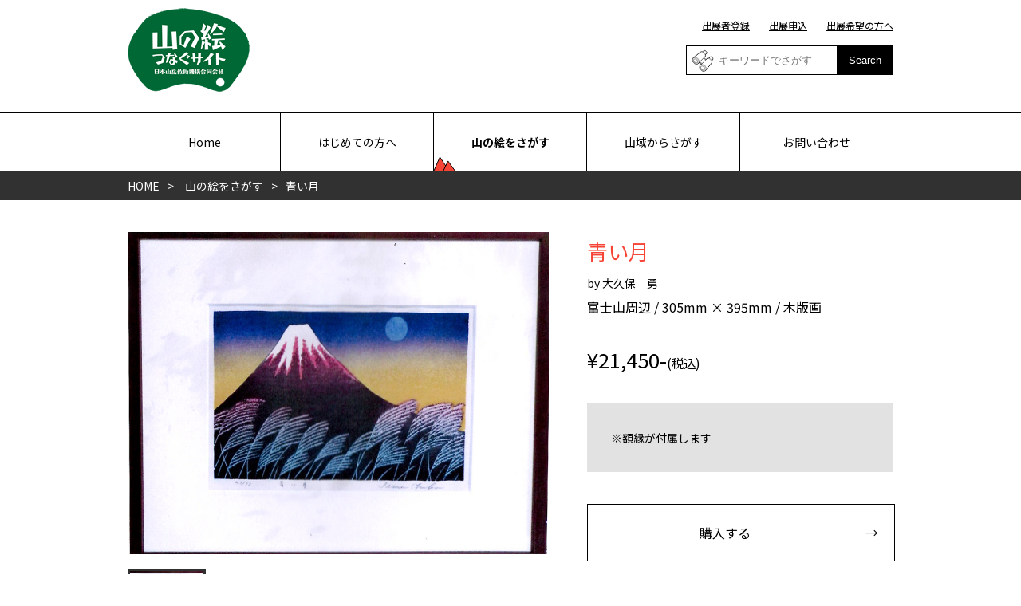

--- FILE ---
content_type: text/html; charset=UTF-8
request_url: https://yamanoe.jp/items/1977
body_size: 29780
content:
<!DOCTYPE html>
<html>
	<head>
<!-- Google Tag Manager -->
<script>(function(w,d,s,l,i){w[l]=w[l]||[];w[l].push({'gtm.start':
new Date().getTime(),event:'gtm.js'});var f=d.getElementsByTagName(s)[0],
j=d.createElement(s),dl=l!='dataLayer'?'&l='+l:'';j.async=true;j.src=
'https://www.googletagmanager.com/gtm.js?id='+i+dl;f.parentNode.insertBefore(j,f);
})(window,document,'script','dataLayer','GTM-WP2TMJ');</script>
<!-- End Google Tag Manager -->
		<meta name='robots' content='max-image-preview:large' />
<link rel="alternate" title="oEmbed (JSON)" type="application/json+oembed" href="https://yamanoe.jp/wp-json/oembed/1.0/embed?url=https%3A%2F%2Fyamanoe.jp%2Fitems%2F1977" />
<link rel="alternate" title="oEmbed (XML)" type="text/xml+oembed" href="https://yamanoe.jp/wp-json/oembed/1.0/embed?url=https%3A%2F%2Fyamanoe.jp%2Fitems%2F1977&#038;format=xml" />
<style id='wp-img-auto-sizes-contain-inline-css' type='text/css'>
img:is([sizes=auto i],[sizes^="auto," i]){contain-intrinsic-size:3000px 1500px}
/*# sourceURL=wp-img-auto-sizes-contain-inline-css */
</style>
<style id='wp-emoji-styles-inline-css' type='text/css'>

	img.wp-smiley, img.emoji {
		display: inline !important;
		border: none !important;
		box-shadow: none !important;
		height: 1em !important;
		width: 1em !important;
		margin: 0 0.07em !important;
		vertical-align: -0.1em !important;
		background: none !important;
		padding: 0 !important;
	}
/*# sourceURL=wp-emoji-styles-inline-css */
</style>
<style id='wp-block-library-inline-css' type='text/css'>
:root{--wp-block-synced-color:#7a00df;--wp-block-synced-color--rgb:122,0,223;--wp-bound-block-color:var(--wp-block-synced-color);--wp-editor-canvas-background:#ddd;--wp-admin-theme-color:#007cba;--wp-admin-theme-color--rgb:0,124,186;--wp-admin-theme-color-darker-10:#006ba1;--wp-admin-theme-color-darker-10--rgb:0,107,160.5;--wp-admin-theme-color-darker-20:#005a87;--wp-admin-theme-color-darker-20--rgb:0,90,135;--wp-admin-border-width-focus:2px}@media (min-resolution:192dpi){:root{--wp-admin-border-width-focus:1.5px}}.wp-element-button{cursor:pointer}:root .has-very-light-gray-background-color{background-color:#eee}:root .has-very-dark-gray-background-color{background-color:#313131}:root .has-very-light-gray-color{color:#eee}:root .has-very-dark-gray-color{color:#313131}:root .has-vivid-green-cyan-to-vivid-cyan-blue-gradient-background{background:linear-gradient(135deg,#00d084,#0693e3)}:root .has-purple-crush-gradient-background{background:linear-gradient(135deg,#34e2e4,#4721fb 50%,#ab1dfe)}:root .has-hazy-dawn-gradient-background{background:linear-gradient(135deg,#faaca8,#dad0ec)}:root .has-subdued-olive-gradient-background{background:linear-gradient(135deg,#fafae1,#67a671)}:root .has-atomic-cream-gradient-background{background:linear-gradient(135deg,#fdd79a,#004a59)}:root .has-nightshade-gradient-background{background:linear-gradient(135deg,#330968,#31cdcf)}:root .has-midnight-gradient-background{background:linear-gradient(135deg,#020381,#2874fc)}:root{--wp--preset--font-size--normal:16px;--wp--preset--font-size--huge:42px}.has-regular-font-size{font-size:1em}.has-larger-font-size{font-size:2.625em}.has-normal-font-size{font-size:var(--wp--preset--font-size--normal)}.has-huge-font-size{font-size:var(--wp--preset--font-size--huge)}.has-text-align-center{text-align:center}.has-text-align-left{text-align:left}.has-text-align-right{text-align:right}.has-fit-text{white-space:nowrap!important}#end-resizable-editor-section{display:none}.aligncenter{clear:both}.items-justified-left{justify-content:flex-start}.items-justified-center{justify-content:center}.items-justified-right{justify-content:flex-end}.items-justified-space-between{justify-content:space-between}.screen-reader-text{border:0;clip-path:inset(50%);height:1px;margin:-1px;overflow:hidden;padding:0;position:absolute;width:1px;word-wrap:normal!important}.screen-reader-text:focus{background-color:#ddd;clip-path:none;color:#444;display:block;font-size:1em;height:auto;left:5px;line-height:normal;padding:15px 23px 14px;text-decoration:none;top:5px;width:auto;z-index:100000}html :where(.has-border-color){border-style:solid}html :where([style*=border-top-color]){border-top-style:solid}html :where([style*=border-right-color]){border-right-style:solid}html :where([style*=border-bottom-color]){border-bottom-style:solid}html :where([style*=border-left-color]){border-left-style:solid}html :where([style*=border-width]){border-style:solid}html :where([style*=border-top-width]){border-top-style:solid}html :where([style*=border-right-width]){border-right-style:solid}html :where([style*=border-bottom-width]){border-bottom-style:solid}html :where([style*=border-left-width]){border-left-style:solid}html :where(img[class*=wp-image-]){height:auto;max-width:100%}:where(figure){margin:0 0 1em}html :where(.is-position-sticky){--wp-admin--admin-bar--position-offset:var(--wp-admin--admin-bar--height,0px)}@media screen and (max-width:600px){html :where(.is-position-sticky){--wp-admin--admin-bar--position-offset:0px}}

/*# sourceURL=wp-block-library-inline-css */
</style><style id='global-styles-inline-css' type='text/css'>
:root{--wp--preset--aspect-ratio--square: 1;--wp--preset--aspect-ratio--4-3: 4/3;--wp--preset--aspect-ratio--3-4: 3/4;--wp--preset--aspect-ratio--3-2: 3/2;--wp--preset--aspect-ratio--2-3: 2/3;--wp--preset--aspect-ratio--16-9: 16/9;--wp--preset--aspect-ratio--9-16: 9/16;--wp--preset--color--black: #000000;--wp--preset--color--cyan-bluish-gray: #abb8c3;--wp--preset--color--white: #ffffff;--wp--preset--color--pale-pink: #f78da7;--wp--preset--color--vivid-red: #cf2e2e;--wp--preset--color--luminous-vivid-orange: #ff6900;--wp--preset--color--luminous-vivid-amber: #fcb900;--wp--preset--color--light-green-cyan: #7bdcb5;--wp--preset--color--vivid-green-cyan: #00d084;--wp--preset--color--pale-cyan-blue: #8ed1fc;--wp--preset--color--vivid-cyan-blue: #0693e3;--wp--preset--color--vivid-purple: #9b51e0;--wp--preset--gradient--vivid-cyan-blue-to-vivid-purple: linear-gradient(135deg,rgb(6,147,227) 0%,rgb(155,81,224) 100%);--wp--preset--gradient--light-green-cyan-to-vivid-green-cyan: linear-gradient(135deg,rgb(122,220,180) 0%,rgb(0,208,130) 100%);--wp--preset--gradient--luminous-vivid-amber-to-luminous-vivid-orange: linear-gradient(135deg,rgb(252,185,0) 0%,rgb(255,105,0) 100%);--wp--preset--gradient--luminous-vivid-orange-to-vivid-red: linear-gradient(135deg,rgb(255,105,0) 0%,rgb(207,46,46) 100%);--wp--preset--gradient--very-light-gray-to-cyan-bluish-gray: linear-gradient(135deg,rgb(238,238,238) 0%,rgb(169,184,195) 100%);--wp--preset--gradient--cool-to-warm-spectrum: linear-gradient(135deg,rgb(74,234,220) 0%,rgb(151,120,209) 20%,rgb(207,42,186) 40%,rgb(238,44,130) 60%,rgb(251,105,98) 80%,rgb(254,248,76) 100%);--wp--preset--gradient--blush-light-purple: linear-gradient(135deg,rgb(255,206,236) 0%,rgb(152,150,240) 100%);--wp--preset--gradient--blush-bordeaux: linear-gradient(135deg,rgb(254,205,165) 0%,rgb(254,45,45) 50%,rgb(107,0,62) 100%);--wp--preset--gradient--luminous-dusk: linear-gradient(135deg,rgb(255,203,112) 0%,rgb(199,81,192) 50%,rgb(65,88,208) 100%);--wp--preset--gradient--pale-ocean: linear-gradient(135deg,rgb(255,245,203) 0%,rgb(182,227,212) 50%,rgb(51,167,181) 100%);--wp--preset--gradient--electric-grass: linear-gradient(135deg,rgb(202,248,128) 0%,rgb(113,206,126) 100%);--wp--preset--gradient--midnight: linear-gradient(135deg,rgb(2,3,129) 0%,rgb(40,116,252) 100%);--wp--preset--font-size--small: 13px;--wp--preset--font-size--medium: 20px;--wp--preset--font-size--large: 36px;--wp--preset--font-size--x-large: 42px;--wp--preset--spacing--20: 0.44rem;--wp--preset--spacing--30: 0.67rem;--wp--preset--spacing--40: 1rem;--wp--preset--spacing--50: 1.5rem;--wp--preset--spacing--60: 2.25rem;--wp--preset--spacing--70: 3.38rem;--wp--preset--spacing--80: 5.06rem;--wp--preset--shadow--natural: 6px 6px 9px rgba(0, 0, 0, 0.2);--wp--preset--shadow--deep: 12px 12px 50px rgba(0, 0, 0, 0.4);--wp--preset--shadow--sharp: 6px 6px 0px rgba(0, 0, 0, 0.2);--wp--preset--shadow--outlined: 6px 6px 0px -3px rgb(255, 255, 255), 6px 6px rgb(0, 0, 0);--wp--preset--shadow--crisp: 6px 6px 0px rgb(0, 0, 0);}:where(.is-layout-flex){gap: 0.5em;}:where(.is-layout-grid){gap: 0.5em;}body .is-layout-flex{display: flex;}.is-layout-flex{flex-wrap: wrap;align-items: center;}.is-layout-flex > :is(*, div){margin: 0;}body .is-layout-grid{display: grid;}.is-layout-grid > :is(*, div){margin: 0;}:where(.wp-block-columns.is-layout-flex){gap: 2em;}:where(.wp-block-columns.is-layout-grid){gap: 2em;}:where(.wp-block-post-template.is-layout-flex){gap: 1.25em;}:where(.wp-block-post-template.is-layout-grid){gap: 1.25em;}.has-black-color{color: var(--wp--preset--color--black) !important;}.has-cyan-bluish-gray-color{color: var(--wp--preset--color--cyan-bluish-gray) !important;}.has-white-color{color: var(--wp--preset--color--white) !important;}.has-pale-pink-color{color: var(--wp--preset--color--pale-pink) !important;}.has-vivid-red-color{color: var(--wp--preset--color--vivid-red) !important;}.has-luminous-vivid-orange-color{color: var(--wp--preset--color--luminous-vivid-orange) !important;}.has-luminous-vivid-amber-color{color: var(--wp--preset--color--luminous-vivid-amber) !important;}.has-light-green-cyan-color{color: var(--wp--preset--color--light-green-cyan) !important;}.has-vivid-green-cyan-color{color: var(--wp--preset--color--vivid-green-cyan) !important;}.has-pale-cyan-blue-color{color: var(--wp--preset--color--pale-cyan-blue) !important;}.has-vivid-cyan-blue-color{color: var(--wp--preset--color--vivid-cyan-blue) !important;}.has-vivid-purple-color{color: var(--wp--preset--color--vivid-purple) !important;}.has-black-background-color{background-color: var(--wp--preset--color--black) !important;}.has-cyan-bluish-gray-background-color{background-color: var(--wp--preset--color--cyan-bluish-gray) !important;}.has-white-background-color{background-color: var(--wp--preset--color--white) !important;}.has-pale-pink-background-color{background-color: var(--wp--preset--color--pale-pink) !important;}.has-vivid-red-background-color{background-color: var(--wp--preset--color--vivid-red) !important;}.has-luminous-vivid-orange-background-color{background-color: var(--wp--preset--color--luminous-vivid-orange) !important;}.has-luminous-vivid-amber-background-color{background-color: var(--wp--preset--color--luminous-vivid-amber) !important;}.has-light-green-cyan-background-color{background-color: var(--wp--preset--color--light-green-cyan) !important;}.has-vivid-green-cyan-background-color{background-color: var(--wp--preset--color--vivid-green-cyan) !important;}.has-pale-cyan-blue-background-color{background-color: var(--wp--preset--color--pale-cyan-blue) !important;}.has-vivid-cyan-blue-background-color{background-color: var(--wp--preset--color--vivid-cyan-blue) !important;}.has-vivid-purple-background-color{background-color: var(--wp--preset--color--vivid-purple) !important;}.has-black-border-color{border-color: var(--wp--preset--color--black) !important;}.has-cyan-bluish-gray-border-color{border-color: var(--wp--preset--color--cyan-bluish-gray) !important;}.has-white-border-color{border-color: var(--wp--preset--color--white) !important;}.has-pale-pink-border-color{border-color: var(--wp--preset--color--pale-pink) !important;}.has-vivid-red-border-color{border-color: var(--wp--preset--color--vivid-red) !important;}.has-luminous-vivid-orange-border-color{border-color: var(--wp--preset--color--luminous-vivid-orange) !important;}.has-luminous-vivid-amber-border-color{border-color: var(--wp--preset--color--luminous-vivid-amber) !important;}.has-light-green-cyan-border-color{border-color: var(--wp--preset--color--light-green-cyan) !important;}.has-vivid-green-cyan-border-color{border-color: var(--wp--preset--color--vivid-green-cyan) !important;}.has-pale-cyan-blue-border-color{border-color: var(--wp--preset--color--pale-cyan-blue) !important;}.has-vivid-cyan-blue-border-color{border-color: var(--wp--preset--color--vivid-cyan-blue) !important;}.has-vivid-purple-border-color{border-color: var(--wp--preset--color--vivid-purple) !important;}.has-vivid-cyan-blue-to-vivid-purple-gradient-background{background: var(--wp--preset--gradient--vivid-cyan-blue-to-vivid-purple) !important;}.has-light-green-cyan-to-vivid-green-cyan-gradient-background{background: var(--wp--preset--gradient--light-green-cyan-to-vivid-green-cyan) !important;}.has-luminous-vivid-amber-to-luminous-vivid-orange-gradient-background{background: var(--wp--preset--gradient--luminous-vivid-amber-to-luminous-vivid-orange) !important;}.has-luminous-vivid-orange-to-vivid-red-gradient-background{background: var(--wp--preset--gradient--luminous-vivid-orange-to-vivid-red) !important;}.has-very-light-gray-to-cyan-bluish-gray-gradient-background{background: var(--wp--preset--gradient--very-light-gray-to-cyan-bluish-gray) !important;}.has-cool-to-warm-spectrum-gradient-background{background: var(--wp--preset--gradient--cool-to-warm-spectrum) !important;}.has-blush-light-purple-gradient-background{background: var(--wp--preset--gradient--blush-light-purple) !important;}.has-blush-bordeaux-gradient-background{background: var(--wp--preset--gradient--blush-bordeaux) !important;}.has-luminous-dusk-gradient-background{background: var(--wp--preset--gradient--luminous-dusk) !important;}.has-pale-ocean-gradient-background{background: var(--wp--preset--gradient--pale-ocean) !important;}.has-electric-grass-gradient-background{background: var(--wp--preset--gradient--electric-grass) !important;}.has-midnight-gradient-background{background: var(--wp--preset--gradient--midnight) !important;}.has-small-font-size{font-size: var(--wp--preset--font-size--small) !important;}.has-medium-font-size{font-size: var(--wp--preset--font-size--medium) !important;}.has-large-font-size{font-size: var(--wp--preset--font-size--large) !important;}.has-x-large-font-size{font-size: var(--wp--preset--font-size--x-large) !important;}
/*# sourceURL=global-styles-inline-css */
</style>

<style id='classic-theme-styles-inline-css' type='text/css'>
/*! This file is auto-generated */
.wp-block-button__link{color:#fff;background-color:#32373c;border-radius:9999px;box-shadow:none;text-decoration:none;padding:calc(.667em + 2px) calc(1.333em + 2px);font-size:1.125em}.wp-block-file__button{background:#32373c;color:#fff;text-decoration:none}
/*# sourceURL=/wp-includes/css/classic-themes.min.css */
</style>
<link rel="https://api.w.org/" href="https://yamanoe.jp/wp-json/" /><link rel="alternate" title="JSON" type="application/json" href="https://yamanoe.jp/wp-json/wp/v2/items/1977" /><link rel="EditURI" type="application/rsd+xml" title="RSD" href="https://yamanoe.jp/xmlrpc.php?rsd" />
<meta name="generator" content="WordPress 6.9" />
<link rel="canonical" href="https://yamanoe.jp/items/1977" />
<link rel='shortlink' href='https://yamanoe.jp/?p=1977' />
<script type="text/javascript">
	window._se_plugin_version = '8.1.9';
</script>
		<meta http-equiv="Content-Type" content="text/html; charset=utf-8" />
		<meta name="viewport" content="width=1100;" />
		<meta name="description" content="" />
		<link href="https://yamanoe.jp/wp-content/themes/tsunagu/css/reset.css" type="text/css" rel="stylesheet" />
		<link rel="stylesheet" media="screen and (min-width:730px)" href="https://yamanoe.jp/wp-content/themes/tsunagu/css/pc.css" />
		<link rel="stylesheet" media="screen and (min-width:0px) and (max-width: 729px)" href="https://yamanoe.jp/wp-content/themes/tsunagu/css/sp.css" />
		<script src="https://yamanoe.jp/wp-content/themes/tsunagu/js/jquery.2.1.0.js" type="text/javascript" language="javascript"></script>
		<script src="https://yamanoe.jp/wp-content/themes/tsunagu/js/jquery.easing.1.3.js" type="text/javascript" language="javascript"></script>
		<script src="https://yamanoe.jp/wp-content/themes/tsunagu/js/scroll.js" type="text/javascript" language="javascript"></script>
		<script src="https://yamanoe.jp/wp-content/themes/tsunagu/js/common.js?260118125118" type="text/javascript" language="javascript"></script>



									<title>青い月 | 山の絵つなぐサイトbyjRO</title>
				<meta property="og:title" content="青い月 | 山の絵つなぐサイトbyjRO">
										<meta property="og:image" content="Array">
			
		




		<meta property="og:site_name" content="">
		<meta property="og:description" content="">
		<meta property="og:type" content="article">
	</head>
	<body id="sub">
<!-- Google Tag Manager (noscript) -->
<noscript><iframe src="https://www.googletagmanager.com/ns.html?id=GTM-WP2TMJ"
height="0" width="0" style="display:none;visibility:hidden"></iframe></noscript>
<!-- End Google Tag Manager (noscript) -->
		<header>
			<div class="container">
				<h1><a href="https://yamanoe.jp"><img src="https://yamanoe.jp/wp-content/themes/tsunagu/images/head_logo.png" alt="山の絵 つなぐサイト by jRO"></a></h1>
				<ul class="subnavi pc">
					<li><a href="https://yamanoe.jp/regist/">出展者登録</a></li>
					<li><a href="https://yamanoe.jp/item_regist/">出展申込</a></li>
					<li><a href="https://yamanoe.jp/artist/">出展希望の方へ</a></li>
					<li class="search">
						<form action="https://yamanoe.jp" method="GET">
							<input type="text" name="s" placeholder="キーワードでさがす">
							<input type="hidden" value="items" name="post_type" id="post_type" />
							<button type="submit">Search</button>
						</form>
					</li>
				</ul>
			</div>
			<nav>
				<p id="sp_bt" class="sp"><a onclick="sp_navi();"><span>menu</span></a></p>
				<div class="container">
					<ul id="global">
						<li><a href="https://yamanoe.jp">Home</a></li>
						<li><a href="https://yamanoe.jp/about/">はじめての方へ</a></li>
						<li class="current"><a href="https://yamanoe.jp/item_search/">山の絵をさがす</a></li>
						<li><a href="https://yamanoe.jp/area/">山域からさがす</a></li>
						<li><a href="https://yamanoe.jp/inquiry/">お問い合わせ</a></li>
						<li class="sp"><a href="https://yamanoe.jp/artist/">出展希望の方へ</a></li>
						<li class="search sp">
							<form>
								<input type="text" name="" placeholder="キーワードでさがす">
								<button type="submit">Search</button>
							</form>
						</li>
					</ul>
				</div>
			</nav>
		</header>
		<main>
						<section id="bread">
					<div class="container">
						<ul>
							<li><a href="https://yamanoe.jp">HOME</a></li>
															<li><a href="https://yamanoe.jp/item_search/">山の絵をさがす</a><li>
								<li>青い月</li>
													</ul>
					</div>
				</section>
										<section class="cont1 item">
				<div class="container">

					<div class="iwrap">
						<div class="idetail ">
							<h2>青い月</h2>
																					<p class="artist"><a href="https://yamanoe.jp/artists/1722">by 大久保　勇</a></p>
							<p class="ot">富士山周辺 / 305mm × 395mm / 木版画</p>
							<p class="price">¥21,450-<span>(税込)</span></p>
							<div class="ot">
								<p>※額縁が付属します</p>
														</div>
															<p class="bt4 buy"><a href="https://yamanoe.jp/buy/?item=1977">購入する</a></p>
														<ul class="shopmenu">
								<li><a href="https://yamanoe.jp/order/#c2">お支払い・配送・送料について</a></li>
								<li><a href="https://yamanoe.jp/about/">ご購入までの流れ</a></li>
								<li><a href="https://yamanoe.jp/inquiry/">お問い合わせ</a></li>
							</ul>
						</div>
						<div class="imedia">
														<p class="media">
																										<img src="https://yamanoe.jp/wp-content/uploads/2021/12/a01.jpg" alt="">
															</p>
							<ul>
																																																<li><a class="ac" onclick="imedia($(this),'https://yamanoe.jp/wp-content/uploads/2021/12/a01.jpg')"><img src="https://yamanoe.jp/wp-content/uploads/2021/12/a01-300x300.jpg" alt=""></a></li>
																																		</ul>
						</div>
					</div>
<!-- 					<div class="campaignDetail">
						<h2><strong><span>「山の絵」総選挙</span></strong></h2>
						<h3><span>あなたの好きな<br class="sp">「山の絵」はどれですか?</span></h3>
						<p class="bt"><a href="https://yamanoe.jp/vote?iid=1977">この作品に投票する!</a></p>
						<p style="text-align: center;font-size: 0.9em;margin-bottom: 10px;">※購入ボタンではありません</p>
						<p class="det"><a href="https://yamanoe.jp#news">キャンペーンについて詳しく見る</a></p>
					</div>

 -->
				</div>
			</section>
			<section class="bgg cont1 item_detail">
				<div class="container">
											<h3>この作品について</h3>
						<p class="ot">執筆時期：秋</p>						<p>富士山の心象風景である。すすきを前景に、冷える夕方。満月も寒く青く見える。すすきも上側はやや赤く、下側は青い月に併せて青くした。</p>									</div>
			</section>
					<section class="cont1 artist_detail">
				<div class="container">
					<div class="artist_wrap">
						<p class="thumb"><img width="300" height="300" src="https://yamanoe.jp/wp-content/uploads/2021/11/img20211213_17153330-300x300.jpg" class="attachment-artist_thumb size-artist_thumb wp-post-image" alt="" decoding="async" loading="lazy" /></p>
						<div class="detail">
							<h3>大久保　勇</h3>
							<p>春陽会、日本版画院、静岡県版画協会</p>							<p>日本版画院 奨励賞(2019年)<br />
静岡県版画協会 静岡県知事賞（2009年）<br />
第99回 春陽展 会友賞（2022年）<br />
第71回 板院展 院友賞（2022年）<br />
　<br />
</p>							<p class="bt"><a href="https://yamanoe.jp/artists/1722/">この出展者の詳細</a></p>
						</div>
					</div>
				</div>
			</section>
										<section class="bgg elist cont1">
					<div class="container">
						<h2 class="pt1">同じ出展者の他の作品</h2>
						<ul class="sslist tp">
						  						    								<li>
									<a href="https://yamanoe.jp/items/4514">
																				<span class="thumb"><img src="https://yamanoe.jp/wp-content/uploads/2022/11/638475a7b5a22-400x326.jpg" alt=""></span>
										<span class="title">冬景色</span>
										<span class="ot price">¥17,160-</span>
										<span class="ot">富士山周辺 / 150mm * 230mm / 木版画</span>
										<span class="artist">
																						<img width="300" height="300" src="https://yamanoe.jp/wp-content/uploads/2021/11/img20211213_17153330-300x300.jpg" class="attachment-artist_thumb size-artist_thumb wp-post-image" alt="" decoding="async" loading="lazy" />											大久保　勇										</span>
									</a>
								</li>
						  						    								<li>
									<a href="https://yamanoe.jp/items/4512">
																				<span class="thumb"><img src="https://yamanoe.jp/wp-content/uploads/2022/11/638474bc80384-400x326.jpg" alt=""></span>
										<span class="title">もくれん　Ⅰ</span>
										<span class="ot price">¥17,160-</span>
										<span class="ot">富士山周辺 / 150mm * 230mm / 木版画</span>
										<span class="artist">
																						<img width="300" height="300" src="https://yamanoe.jp/wp-content/uploads/2021/11/img20211213_17153330-300x300.jpg" class="attachment-artist_thumb size-artist_thumb wp-post-image" alt="" decoding="async" loading="lazy" />											大久保　勇										</span>
									</a>
								</li>
						  						    								<li>
									<a href="https://yamanoe.jp/items/4510">
																				<span class="thumb"><img src="https://yamanoe.jp/wp-content/uploads/2022/11/638473771c1f3-400x326.jpg" alt=""></span>
										<span class="title">富士に満月</span>
										<span class="ot price">¥35,750-</span>
										<span class="ot">富士山周辺 / 250mm * 400mm / 木版画</span>
										<span class="artist">
																						<img width="300" height="300" src="https://yamanoe.jp/wp-content/uploads/2021/11/img20211213_17153330-300x300.jpg" class="attachment-artist_thumb size-artist_thumb wp-post-image" alt="" decoding="async" loading="lazy" />											大久保　勇										</span>
									</a>
								</li>
						  						</ul>
					</div>
				</section>
													<section class="bg1 cont1">
				<div class="container">
					<h2 class="pt1">出展してみませんか？</h2>
					<p class="pre">描いた山の絵を、共感できる人に飾ってほしい。<br>あなたの描いた山の絵を、<br>大切にしてくれる人につなぐお手伝いをします。</p>
					<p class="bt2"><a href="https://yamanoe.jp/artist/">出展をお考えの方・画家の皆様へ</a></p>
				</div>
			</section>
					<section class="bgg cont1">
				<div class="container">
					<p class="bt4"><a href="https://yamanoe.jp/about/">はじめての方へ・ご購入方法</a></p>
				</div>
			</section>
		</main>
		<footer>
			<div class="container">
				<nav>
					<ul>
						<li><a href="https://yamanoe.jp/company/">運営会社</a></li>
						<li><a href="https://yamanoe.jp/order/#c2">お支払い・配送・送料について</a></li>
						<li><a href="https://yamanoe.jp/order/">特定商取引法に基づく表記</a></li>
						<li><a href="https://yamanoe.jp/policy/">利用規約</a></li>
						<li><a href="https://yamanoe.jp/privacy/">プライバシーポリシー</a></li>
					</ul>
				</nav>
				<ul class="bn">
					<li><a href="https://yamanoe.jp"><img src="https://yamanoe.jp/wp-content/themes/tsunagu/images/head_logo.png" alt="山の絵 つなぐサイト by jRO"><br>古物営業法に基づく表示<br>東京都公安委員会 第304382119013号<br>日本山岳救助機構合同会社</a></li>
					<li><a href="https://sangakujro.com" target="_blank"><img src="https://yamanoe.jp/wp-content/themes/tsunagu/images/foot02.png" alt="jRO 日本山岳救助機構合同会社"></a></li>	
				</ul>
			</div>
			<p id="copyright">Copyrights &copy; jRO All Rights Reserved</p>
			<script type="speculationrules">
{"prefetch":[{"source":"document","where":{"and":[{"href_matches":"/*"},{"not":{"href_matches":["/wp-*.php","/wp-admin/*","/wp-content/uploads/*","/wp-content/*","/wp-content/plugins/*","/wp-content/themes/tsunagu/*","/*\\?(.+)"]}},{"not":{"selector_matches":"a[rel~=\"nofollow\"]"}},{"not":{"selector_matches":".no-prefetch, .no-prefetch a"}}]},"eagerness":"conservative"}]}
</script>
<script id="wp-emoji-settings" type="application/json">
{"baseUrl":"https://s.w.org/images/core/emoji/17.0.2/72x72/","ext":".png","svgUrl":"https://s.w.org/images/core/emoji/17.0.2/svg/","svgExt":".svg","source":{"concatemoji":"https://yamanoe.jp/wp-includes/js/wp-emoji-release.min.js?ver=6.9"}}
</script>
<script type="module">
/* <![CDATA[ */
/*! This file is auto-generated */
const a=JSON.parse(document.getElementById("wp-emoji-settings").textContent),o=(window._wpemojiSettings=a,"wpEmojiSettingsSupports"),s=["flag","emoji"];function i(e){try{var t={supportTests:e,timestamp:(new Date).valueOf()};sessionStorage.setItem(o,JSON.stringify(t))}catch(e){}}function c(e,t,n){e.clearRect(0,0,e.canvas.width,e.canvas.height),e.fillText(t,0,0);t=new Uint32Array(e.getImageData(0,0,e.canvas.width,e.canvas.height).data);e.clearRect(0,0,e.canvas.width,e.canvas.height),e.fillText(n,0,0);const a=new Uint32Array(e.getImageData(0,0,e.canvas.width,e.canvas.height).data);return t.every((e,t)=>e===a[t])}function p(e,t){e.clearRect(0,0,e.canvas.width,e.canvas.height),e.fillText(t,0,0);var n=e.getImageData(16,16,1,1);for(let e=0;e<n.data.length;e++)if(0!==n.data[e])return!1;return!0}function u(e,t,n,a){switch(t){case"flag":return n(e,"\ud83c\udff3\ufe0f\u200d\u26a7\ufe0f","\ud83c\udff3\ufe0f\u200b\u26a7\ufe0f")?!1:!n(e,"\ud83c\udde8\ud83c\uddf6","\ud83c\udde8\u200b\ud83c\uddf6")&&!n(e,"\ud83c\udff4\udb40\udc67\udb40\udc62\udb40\udc65\udb40\udc6e\udb40\udc67\udb40\udc7f","\ud83c\udff4\u200b\udb40\udc67\u200b\udb40\udc62\u200b\udb40\udc65\u200b\udb40\udc6e\u200b\udb40\udc67\u200b\udb40\udc7f");case"emoji":return!a(e,"\ud83e\u1fac8")}return!1}function f(e,t,n,a){let r;const o=(r="undefined"!=typeof WorkerGlobalScope&&self instanceof WorkerGlobalScope?new OffscreenCanvas(300,150):document.createElement("canvas")).getContext("2d",{willReadFrequently:!0}),s=(o.textBaseline="top",o.font="600 32px Arial",{});return e.forEach(e=>{s[e]=t(o,e,n,a)}),s}function r(e){var t=document.createElement("script");t.src=e,t.defer=!0,document.head.appendChild(t)}a.supports={everything:!0,everythingExceptFlag:!0},new Promise(t=>{let n=function(){try{var e=JSON.parse(sessionStorage.getItem(o));if("object"==typeof e&&"number"==typeof e.timestamp&&(new Date).valueOf()<e.timestamp+604800&&"object"==typeof e.supportTests)return e.supportTests}catch(e){}return null}();if(!n){if("undefined"!=typeof Worker&&"undefined"!=typeof OffscreenCanvas&&"undefined"!=typeof URL&&URL.createObjectURL&&"undefined"!=typeof Blob)try{var e="postMessage("+f.toString()+"("+[JSON.stringify(s),u.toString(),c.toString(),p.toString()].join(",")+"));",a=new Blob([e],{type:"text/javascript"});const r=new Worker(URL.createObjectURL(a),{name:"wpTestEmojiSupports"});return void(r.onmessage=e=>{i(n=e.data),r.terminate(),t(n)})}catch(e){}i(n=f(s,u,c,p))}t(n)}).then(e=>{for(const n in e)a.supports[n]=e[n],a.supports.everything=a.supports.everything&&a.supports[n],"flag"!==n&&(a.supports.everythingExceptFlag=a.supports.everythingExceptFlag&&a.supports[n]);var t;a.supports.everythingExceptFlag=a.supports.everythingExceptFlag&&!a.supports.flag,a.supports.everything||((t=a.source||{}).concatemoji?r(t.concatemoji):t.wpemoji&&t.twemoji&&(r(t.twemoji),r(t.wpemoji)))});
//# sourceURL=https://yamanoe.jp/wp-includes/js/wp-emoji-loader.min.js
/* ]]> */
</script>
		</footer>
	</body>
</html>

--- FILE ---
content_type: text/css
request_url: https://yamanoe.jp/wp-content/themes/tsunagu/css/pc.css
body_size: 28339
content:
@charset "utf-8";
.sp{
	display: none!important;
}
.container{
	width: 90%;
	max-width: 960px;
	margin: 0 auto;
	padding: 0 20px;
	position: relative;
}
img{
	max-width: 100%;
	height: auto;
}
h1{
	padding: 10px 0;
}
h1 img{
	width: 154px;
}
footer .bn li:first-child img{
	width: 154px;
}
header nav{
	border-bottom: 1px solid #000000;
	border-top: 1px solid #000000;
}
header .subnavi{
	position: absolute;
	top: 15px;
	right: 20px;
}
header nav ul#global{
	display: flex;

}
header nav ul#global li{
	height: 72px;
	display: flex;
	justify-content: center;
	text-align: center;
	width: calc(25%);
}
header nav ul#global li a{
	height: 72px;
	display: flex;
	width: 100%;
	align-items: center;
	height: 100%;
	text-align: center;
	justify-content: center;
	color: #000000;
	text-decoration: none;
	font-size: 0.87em;
	border-right: 1px solid #000000;
}
header nav ul#global li:first-child a{
	border-left: 1px solid #000000;
}

header nav ul#global li.current a{
	font-weight: bold;
	background: url(../images/ic_01.png) left bottom no-repeat;
	background-position: left -1px bottom -1px;
}
header nav ul#global li a:hover{
	background: url(../images/ic_01.png) left bottom no-repeat;
	background-position: left -1px bottom -1px;
}
header .subnavi li{
	display: inline-block;
}

header .subnavi li a{
	font-size: 0.75em;
	color: #000000;
	text-decoration: underline;
	margin-left: 20px;
}
header .subnavi li:last-child{
	display: block;
	margin-top: 10px;
}
header .subnavi li form{
	display: block;
	position: relative;
}
header .subnavi li form button{
	position: absolute;
	top: 0;
	right: 0;
	background: #000000;
	color: #FFFFFF;
	border: 0;
	cursor: pointer;
	height: 100%;
	padding: 0 15px;
}
header .subnavi li form input{
	width: calc(100% - 82px);
	padding: 10px 40px;
	border: 1px solid #000000;
	background: url(../images/ic_03.png) center left no-repeat;
	background-position: 5px;
}


#mainvisual{
	height: 430px;
	position: relative;
}
#mainvisual ul{
	height: 100%;
	display: block;
	position: relative;
	width: 100%;
}

#mainvisual ul li{
	background-position: center center;
	background-repeat: no-repeat;
	background-size: cover;
	height: 330px;
	width: 100%;
	height: 100%;
	position: absolute;
	top: 0;
	left: 0;
	display: none;
}
#mainvisual ul li:first-child{
	display: block;
}

#mainvisual ul li div{
	height: 100%;
}

#mainvisual ul li a{
	display: block;
	background: rgba(0, 0, 0, 0.64);
	width: 340px;
	padding: 20px;
	position: absolute;
	bottom: 40px;
	right: 20px;
	color: #FFFFFF;
	text-decoration: none;
	font-size: 1.125em;
}
#mainvisual ul li a strong{
	font-weight: normal;
}
#mainvisual ul li a em{
	display: block;
	background: #000000;
	margin-top: 15px;
	padding: 8px;
	font-style: normal;
	position: relative;
}
#mainvisual ul li a em span{
	color: #F64536;
}
#mainvisual ul li a em:after{
	content: "→";
	display: block;
	position: absolute;
	top: 8px;
	right: 8px;
}
h2.pt1{
	font-size: 1.625em;
	text-align: center;
	padding: 20px 0;
}
h2.pt1 span{
	font-size: 0.7em;
}
h2.pt2{
	font-size: 1.625em;
	padding: 20px 0;
}
h2.pt2 strong{
	font-size: 2.4em;
	font-weight: normal;
}
ul.sslist{
	display: flex;
	flex-wrap: wrap;
/*	justify-content: center;
*/}
ul.sslist li{
	display: block;
	width: calc(100% / 3);
	margin-bottom: 30px
}
ul.sslist li a{
	display: block;
	padding: 0 15px;
	color: #000000;
	text-decoration: none;
}
ul.sslist li:nth-child(3n) a{
	padding: 0 0 0 30px;
}
ul.sslist li:nth-child(3n+1) a{
	padding: 0 30px 0 0;
}
ul.sslist li a .thumb img{
	display: block;
	border: 10px solid #FFFFFF;
	box-shadow: 0 3px 6px rgba(0,0,0,0.26);
	vertical-align: middle;
	line-height: 100%;
	width: calc(100% - 20px);
}
ul.sslist li a .thumb{
	vertical-align: middle;
	line-height: 100%;
	margin-bottom: 15px;
	display: block;
}
ul.sslist li a span{
	display: block;
}
ul.sslist li a .title{
	margin-bottom: 20px;
	font-size: 1em;
}
ul.sslist li a .ot{
	font-size: 0.75em;
}
ul.sslist li a .ot.price{
	font-size: 1em;
}
ul.sslist li a .artist{
	font-size: 0.75em;
	margin-top: 20px;
}
ul.sslist li a .artist img{
	width: 30px;
	vertical-align: middle;
	margin-right: 5px;
	border-radius: 100%;
}
.bi,.bp,.ti,.tp{
	position: relative;
}
.bi:before,.bp:before{
	content: "";
	width: 1px;
	height: 76px;
	display: block;
	position: absolute;
	bottom: -38px;
	left: 50%;
	background: #000000;
	z-index: 10;
}
.bp:after{
	content: "";
	width: 280px;
	height: 1px;
	display: block;
	position: absolute;
	bottom: 0px;
	left: calc(50% - 140px);
	background: #000000;
	z-index: 10;
}
.bgg{
	background: #E8E8E8;
}
h2.cp{
	position: relative;
}
h2.cp:before{
	content: "";
	width: 1px;
	height: calc(100% - 40px);
	display: block;
	position: absolute;
	top: 20px;
	left: 50%;
	background: #000000;
	z-index: 10;
	display: block;
}
h2.cp:after{
	content: "";
	width: 280px;
	height: 1px;
	display: block;
	position: absolute;
	top: 50%;
	left: calc(50% - 140px);
	background: #000000;
	z-index: 10;
}

.cont1{
	padding: 40px 0;
}
.pickup h3{
	font-size: 0.875em;
	font-weight: bold;
	line-height: 100%;
	border-bottom: 1px solid #000000;
}
ul.pickuplist{
	display: flex;
	flex-wrap: wrap;
}
ul.pickuplist li{
	width: calc(100% / 3);
	padding-top: 50px!important;
	position: relative;
}
ul.pickuplist li a{
	padding: 0 15px;
	display: block;
	position: relative;
}
ul.pickuplist li:before{
	content: "";
	width: 1px;
	height: 50px;
	display: block;
	background: #000000;
	position: absolute;
	top: 0;
	left: 25%;
}
ul.pickuplist li:after{
	content: "";
	width: 1px;
	height: 50px;
	display: block;
	background: #000000;
	position: absolute;
	top: 0;
	right: 25%;
}
ul.pickuplist li:nth-child(3n) a{
	padding: 0 0 0 30px;
}
ul.pickuplist li:nth-child(3n+1) a{
	padding: 0 30px 0 0;
}

ul.pickuplist li img{
	width: calc(100% - 20px);
	line-height: 100%;
	border: 10px solid #FFFFFF;
	box-shadow: 0 3px 6px rgba(0,0,0,0.26);
}
ul.pickuplist li span{
	display: block;
	background: rgba(0,0,0,0.72);
	position: absolute;
	top: calc(50% - 40px);
	left: 15%;
	width: 70%;
	line-height: 80px;
	color: #FFFFFF;
	font-weight: block;
	text-align: center;
	font-size: 1.125em;
}
ul.pickuplist li:nth-child(3n) span{
	left: calc(15% + 15px);
}
ul.pickuplist li:nth-child(3n+1) span{
	left: calc(15% - 15px);
}
p.bt{
	text-align: right;
	margin: 40px 0;
}
p.bt a{
	display: inline-block;
	border: 1px solid #000000;
	padding: 13px 20px;
	padding-right: 60px;
	background: #FFFFFF;
	color: #000000;
	font-size: 0.875em;
	text-decoration: none;
	min-width: 100px;
	position: relative;
	text-align: left;
}
p.bt a:after{
	content: "→";
	display: block;
	position: absolute;
	top: 13px;
	right: 20px;
}
.artistlist{
	display: flex;
	flex-wrap: wrap;
}
.artistlist li{
	width: calc(100% / 6);
}
.artistlist li a{
	color: #000000;
	text-decoration: none;
	padding: 10px;
	text-align: center;
	display: block;
	font-size: 0.875em;
}
.artistlist li a img{
	border-radius: 100%;
}

section.news{
	background: #313131;
}
section.news h2{
	color: #FFFFFF;
}
#sub section.news{
	background: #FFFFFF;
	color: inherit;
}
#sub section.news dl dd{
	border-bottom: 1px solid #000000;
}

section.news h2{
	text-align: center;
	margin-bottom: 50px;
}
section.news h2 span{
	display: inline-block;
	font-size: 1.5em;
	border-bottom: 1px solid #FFFFFF;
	padding: 25px 35px;
	background: url(../images/ic_02.png) bottom left no-repeat;
	background-position: left -1px bottom -1px;
}
section.news dl dt{
	font-size: 0.75em;
}
section.news dl{
	width: 70%;
	margin: 0 auto;
}

section.news dl dd{
	font-size: 0.875em;
	padding-bottom: 50px;
	margin-bottom: 25px;
	border-bottom: 1px solid #FFFFFF;
}
section.news dl dd strong{
	font-size: 1.2em;
	font-weight: normal;
	padding: 5px 0;
	display: block;
}

p.bt3{
	text-align: right;
	margin: 40px 0;
}
p.bt3 a{
	display: inline-block;
	border: 1px solid #FFFFFF;
	padding: 13px 20px;
	padding-right: 60px;
	background: #313131;
	color: #FFFFFF;
	font-size: 0.875em;
	text-decoration: none;
	min-width: 100px;
	position: relative;
	text-align: left;
}
p.bt3 a:after{
	content: "→";
	display: block;
	position: absolute;
	top: 13px;
	right: 20px;
	color: #FFFFFF;
}
.bg1{
	background: url(../images/bg01.jpg) center center no-repeat;
	background-size: cover;
	color: #FFFFFF;
}
p.pre{
	text-align: center;
}

p.bt2{
	text-align: center;
	margin: 40px 0;
}
p.bt2 a{
	display: inline-block;
	border: 1px solid #FFFFFF;
	padding: 20px;
	background: rgba(0,0,0,0.72);
	color: #FFFFFF;
	text-decoration: none;
	width: 60%;
	position: relative;
	text-align: center;
}
p.bt4{
	text-align: center;
	margin: 40px 0;
}
p.bt4 a{
	display: inline-block;
	border: 1px solid #000000;
	padding: 20px;
	padding-right: 60px;
	color: #000000;
	text-decoration: none;
	width: 60%;
	position: relative;
	text-align: center;
}
p.bt4 span{
	display: inline-block;
	border: 1px solid #F64536;
	padding: 20px 0;
	color: #FFFFFF;
	background: #F64536;
	text-decoration: none;
	width: 100%;
	position: relative;
	text-align: center;
}
p.bt4 a:after{
	content: "→";
	display: block;
	position: absolute;
	top: 20px;
	right: 20px;
	color: #000000;
}
footer{
	padding: 40px 0 0 0;
}
footer nav ul{
	text-align: center;
	margin-bottom: 30px;
}
footer nav ul li{
	display: inline-block;
}
footer nav ul li a{
	color: #000000;
	text-decoration: none;
	margin: 0 15px;
}
footer ul.bn{
	text-align: center;
	margin-bottom: 40px;
}
footer ul.bn li{
	padding: 40px 0 0 0;
}
footer ul.bn li:last-child img{
	border-top: 1px solid #000000;
	padding-top: 40px;
}
footer ul.bn li{
	font-size: 0.7em;
	text-decoration: none;
	line-height: 166%;
}
footer ul.bn li a{
	color: #000000;
	text-decoration: none;
}

p#copyright{
	text-align: center;
	color: #FFFFFF;
	font-size: 0.75em;
	padding: 15px 0;
	border-bottom: 5px solid rgba(255,255,255,0.3);
	background: url(../images/ic_02.png) bottom left no-repeat #313131;
	background-position: bottom -5px left 20px;
}
.slidewrap{
	height: 20vw;
	overflow: hidden;
	position: relative;
}
.slidewrap ul{
	position: absolute;
	top: 0;
	left: 0;
	display: flex;
	width: calc(100vw / 5 * 9);
	flex-wrap: wrap;
}
.slidewrap ul li{
	width: calc(100vw / 5 - 40px);
	padding: 0 20px;
}

.slidewrap ul li a{
	display: block;
	box-shadow: 0 3px 6px rgba(0,0,0,0.26);
	border: 1px solid #000000;
	position: relative;
	color: inherit;
	text-decoration: none;
	line-height: 100%;
	width: 100%;
}
.slidewrap ul li a img{
	border: 10px solid #FFFFFF;
	width: calc(100% - 20px);
	line-height: 100%;
}
.slidewrap ul li a span{
	display: block;
	position: absolute;
	bottom: 20px;
	left: 20px;
	background: rgba(0,0,0,0.72);
	color: #FFFFFF;
	width: calc(100% - 60px);
	padding: 10px;
}
#bread{
	background: #313131;
}
#bread ul li{
	display: inline-block;
	color: #FFFFFF;
	padding: 5px 0;
	font-size: 0.87em;
}
#bread ul li a{
	color: #FFFFFF;
	text-decoration: none;
}
#bread ul li a::after{
	content: ">";
	display: inline-block;
	margin: 0 10px;
}

.iwrap{
	display: flex;
	flex-direction: row-reverse;
}
.iwrap .idetail{
	width: 40%;
}
.iwrap .imedia{
	width: 55%;
	padding-right: 5%;
}

.idetail h2{
	color: #F64536;
	font-size: 1.625em;
}
.iwrap .idetail p.artist{
}
.iwrap .idetail p.artist a{
	color: inherit;
	font-size: 0.87em;
}
.iwrap .idetail p.price{
	font-size: 1.6em;
	line-height: 400%;
}
.iwrap .idetail p.price span{
	font-size: 0.6em;
}
.iwrap .idetail div.ot{
	padding: 30px;
	background: #E2E2E2;
	font-size: 0.87em;
}
p.bt4.buy a {
    width: calc(100% - 80px);
}
.iwrap .idetail ul li{
	list-style: disc outside;
	margin-left: 1em;
}
.iwrap .idetail ul li a{
	color: inherit;
	text-decoration: none;
}

.imedia ul{
	display: flex;
	flex-wrap: wrap;
	width: calc(100% + 10px);
	position: relative;
	left: -5px;
}
.imedia ul li{
	width: calc(20%);
	margin-top: 10px;
}
.imedia ul li a{
	display: block;
	padding: 0 5px;
	line-height: 100%;
	cursor: pointer;
	height: 100%;
}
.imedia ul li a img{
	line-height: 100%;
	vertical-align: middle;
	width: calc(100% - 6px);
	height: 100%;
	object-fit: cover;
	border: 3px solid #CCCCCC;
}
.imedia ul li a.ac img{
	border: 3px solid #313131;
	width: calc(100% - 6px);
}


.item_detail h3{
	font-size: 1.4em;
	margin-bottom: 20px;
}
.item_detail p.ot{
	margin-bottom: 10px;
}
.artist_wrap{
	display: flex;
}
.single .artist_wrap{
	display: flex;
	flex-direction: row-reverse;
}
.artist_wrap .thumb{
	width: calc(30% - 100px);
	padding: 0 0 0 50px;
	text-align: center;
}
.single .artist_wrap .thumb{
	width: calc(100% - 50px);
	padding-left: 50px;
	text-align: center;
}
.artist_wrap .thumb img{
	border-radius: 100%;
	box-shadow: 7px 7px 10px rgba(0,0,0,0.16);
}
.single .artist_wrap .thumb img{
	border-radius: 0;
	box-shadow: 7px 7px 10px rgba(0,0,0,0.16);
}
.artist_wrap .detail{
	width: 65%;
	margin-left: 5%;
}
.artist_wrap .detail.nothumb{
	width: 100%;
	margin-left: 0;
}
.artist_detail h3{
	font-size: 1.4em;
	margin-bottom: 20px;
}



.sub_mv .container{
	text-align: center;
}
.sub_mv .container h2{
	display: inline-block;
	padding: 60px 100px;
	font-size: 1.8em;
	color: #FFFFFF;
	background: rgba(0, 0, 0, 0.64);
}


.serch_head ul.ssslist{
	display: flex;
	flex-wrap: wrap;
	justify-content: space-between;
}
.serch_head ul.ssslist li{
	width: 24%;
}
.serch_head ul.ssslist li.col2n{
	width: 49%;
}
.serch_head ul.ssslist li select{
	background: #FFFFFF;
	width: 90%;
	padding: 10px 0;
	border: 1px solid #000000;
}
.serch_head ul.ssslist li dl dt{
	font-size: 0.87em;
	margin-bottom: 5px;
}
.serch_head ul.ssslist li dl dd label{
	cursor: pointer;
}
.serch_head ul.ssslist li dl dd{
	font-size: 0.87em;
	display: inline-block;
	margin-right: 10px;
	vertical-align: bottom;
	margin-bottom: 5px;
}
.serch_head ul.ssslist li dl.size dd label{
	display: block;
	background: #FFFFFF;
	border: 1px solid #000000;
	padding: 15px;
	line-height: 100%;
}
.serch_head ul.ssslist li dl.size dd label.m{
	padding: 10px;
}
.serch_head ul.ssslist li dl.size dd label.s{
	padding: 5px;
}
.serch_head ul.ssslist li dl.direction dd label{
	display: block;
	background: #FFFFFF;
	border: 1px solid #000000;
	padding: 20px 10px;
	line-height: 100%;
}
.serch_head ul.ssslist li dl.direction dd label.y{
	padding: 10px 20px;
}
.serch_head ul.ssslist li dl.color dd{
	margin-right: 5px;
}

.serch_head ul.ssslist li dl.color dd label{
	display: block;
	background: #FFFFFF;
	border: 1px solid #FFFFFF;
	text-indent: -99999px;
	line-height: 100%;
	height: 30px;
	width: 30px;
	border-radius: 100%;
}
.serch_head ul.ssslist li dl dd input[type="radio"]{
	display: none;
}

.serch_head ul.ssslist li dl dd input[type="radio"]:checked + label {
	border-color: #FF0000;
}
.serch_head ul.ssslist li.bottom{
	display : flex;
	align-items:flex-end;
}
.serch_head ul.ssslist li button{
	display: block;
	color: #FFFFFF;
	cursor: pointer;
	background: #000000;
	border-radius: 100px;
	padding: 20px 0;
	text-align: center;
	width: 100%;
	border: none;
}
.serch_head ul.ssslist li select{
	margin-bottom: 30px;
}

p.sort{
	text-align: right;
	margin-bottom: 30px;
}
p.sort select{
	background: #FFFFFF;
	padding: 10px;
	border: 1px solid #000000;
	display: inline-block;
	cursor: pointer;
}

#sub .sslist li a{
	padding-top: 40px;
	position: relative;
}
#sub .sslist li a span.thumb{
	position: relative;
}
#sub .sslist li a span.thumb::before{
	content: "";
	display: block;
	height: 40px;
	width: 1px;
	background: #000000;
	position: absolute;
	top: -40px;
	left: calc(50%);
}
#sub .sslist li a span.thumb::after{
	content: "";
	display: block;
	height: 1px;
	width: calc(100%);
	background: #000000;
	position: absolute;
	top: -20px;
	left: 0;
}
.sub_mv{
	background-size: cover;
	background-position: top center;
}

.wp-pagenavi{
	margin-top: 80px;
	text-align: center;
}
.wp-pagenavi span{
	display: inline-block;
	border: 1px solid #000000;
	line-height: 100%;
	padding: 10px 15px;
	margin: 0 5px;
	color: #F64536;
}
.wp-pagenavi a{
	display: inline-block;
	border: 1px solid #000000;
	line-height: 100%;
	padding: 10px 15px;
	margin: 0 5px;
	color: #000000;
	text-decoration: none;
}

section.alist ul.alist{
	display: flex;
	flex-wrap: wrap;
}
section.alist ul.alist li{
	width: calc(100% / 3);
	margin-bottom: 30px;
}
section.alist ul.alist li a{
	display: block;
	margin: 0 15px;
	background: #FFFFFF;
	position: relative;
	padding: 5px 5px 40px 5px;
	color: #FFFFFF;
	text-decoration: none;
	text-shadow: 0 0 6px rgba(0,0,0,0.26);
	font-size: 1.2em;
	box-shadow: 0 3px 6px rgba(0,0,0,0.26);
}
section.alist ul.alist li a::after{
	content: "→";
	display: block;
	position: absolute;
	bottom: 10px;
	right: 10px;
	color: #444444;
	text-shadow: none;
	font-size: 1em;
}
section.alist ul.alist li a span.athumb{
	display: block;
	position: absolute;
	bottom: 20px;
	left: 20px;
	width: 30%;
}
section.alist ul.alist li a span.athumb img{
	border-radius: 100%;
	box-shadow: 0 3px 6px rgba(0,0,0,0.26);
}

section.alist ul.alist li a span.title{
	display: block;
	position: absolute;
	top: 20px;
	left: 20px;
}


.page h3.pt1{
	text-align: center;
	font-size: 1.6em;
	margin-bottom: 30px;
	padding-bottom: 106px;
	position: relative;
}
.page h3.pt2{
	font-size: 1.6em;
	margin-bottom: 30px;
	position: relative;
}
.page h3.pt1::after{
	content: "";
	width: 1px;
	height: 76px;
	position: absolute;
	bottom: 0;
	left: 50%;
	background: #000000;
	display: block;
}
.page h3.pt1::before{
	content: "";
	width: 280px;
	height: 1px;
	position: absolute;
	bottom: 38px;
	left: calc(50% - 140px);
	background: #000000;
	display: block;
}
.page p{
	margin-bottom: 1em;
}
.page p strong{
	font-size: 1.4em;
	color: #F64536;
	font-weight: normal;
}
.page .fwrap{
	display: flex;
	justify-content: space-between;
}
.page .fwrap > div{
	width: 48%;
}

.page .im img{
	border: 12px solid #FFFFFF;
	width: calc(100% - 24px);
	box-shadow: 0 3px 6px rgba(0,0,0,0.26);
}
.page .flow{
	border: 1px solid #000000;
	padding: 50px;
	margin-top: 40px;
	position: relative;
}
.page .flow h3{
	text-align: center;
	display: block;
	font-size: 1.6em;
	line-height: 2em;
	width: 100%;
	position: absolute;
	top: -2em;
	left: 0;
}
.page .flow h3 span{
	display: inline-block;
	padding: 0 50px;
	background: #FFFFFF;
}
.page .flow ul{
	display: flex;
	justify-content: space-between;
}
.page .flow ul li{
	width: 31%;
}

.page .flow ul li span.ic{
	display: block;
	text-align: center;
	margin-bottom: 20px;
}


.page ul.calist li{
	list-style: disc outside;
	margin: 0 0 0.5em 1em;
}
.page h4{
	display: inline-block;
	font-size: 1.2em;
	margin-bottom: 20px;
	border-bottom: 2px solid #F64536;
}


.page .lrset{
	display: flex;
	justify-content: space-between;
	flex-wrap: wrap;
	margin-bottom: 40px;
}

.page .lrset>div{
	padding: 30px 30px calc(30px - 1em) 30px;
	background: #FFFFFF;
	width: calc(48% - 60px);
}
.page h5{
	font-size: 1.1em;
	text-align: center;
	margin-bottom: 20px;
	font-weight: bold;
}
.page h5 span{
	display: inline-block;
}
.page .llset{
	padding: 30px 30px calc(30px - 1em) 30px;
	background: #FFFFFF;
	margin-bottom: 40px;
}

.page p a{
	color: #F64536;
	font-weight: normal;
}
.page table{
	width: 100%;
}
.page table tr th{
	padding: 10px 20px;
	text-align: left;
	font-weight: bold;
}
.page table tr td{
	padding: 10px 20px;
}
.page table tbody tr:nth-child(2n+1) th,.page table tbody tr:nth-child(2n+1) td{
	background: #e2e2e2;
}

.mt{
	margin-top: 40px;
}

.sslist li a div.sold{
	position: relative;
}
.sslist li a div.sold:before{
	content: "SOLD OUT";
	display: block;
	position: absolute;
	top: 0px;
	left: 0px;
	padding: 5px 20px;
	color: #FFFFFF;
	background: #F64536;
	z-index: 5;
	font-size: 0.8em;
}
.sslist li a div.sold .price:after{
	display: none;
	content:"（売切）";
	color: #F64536;
	font-size: 0.8em;
}

.page.regist table{
	background: #FFFFFF;
}
.page.regist table tbody th{
	font-weight: normal;
	width: 18em;
}
.page.regist table tbody tr.required th:after{
	content: "※必須";
	font-size: 0.8em;
	display: inline-block;
	margin-left: 5px;
	color: #F64536;
}
.page.regist table tbody tr.nsite th:before{
	content: "[サイトには表示されません]";
	display: block;
	font-size: 0.8em;
	font-weight: bold;
}
.page.regist table tbody tr.ysite th:before{
	content: "[サイトに表示されます]";
	display: block;
	font-size: 0.8em;
	font-weight: bold;
}
.page.regist table input[type="text"],.page.regist table input[type="number"]{
	padding: 10px;
	width: calc(100% - 22px);
}
.page.regist table input[type="text"],.page.regist table input[type="number"]{
	border: 1px solid #CCCCCC;
}

.page.regist table input.s{
	padding: 10px;
	width: calc(30% - 22px);
	margin-bottom: 10px;
}
.page.regist table textarea{
	padding: 10px;
	width: calc(100% - 22px);
	border: 1px solid #CCCCCC;

}
p.bt button{
	display: inline-block;
	border: 1px solid #000000;
	padding: 13px 20px;
	padding-right: 60px;
	background: #FFFFFF;
	color: #000000;
	font-size: 0.875em;
	text-decoration: none;
	min-width: 100px;
	position: relative;
	text-align: left;
	cursor: pointer;
}
p.bt button:after{
	content: "→";
	display: block;
	position: absolute;
	top: 13px;
	right: 20px;
}

.reqerror:before,.emerror2:before{
	content: "入力内容に誤りがあります。";
	color: #FF0000;
	font-size: 0.8em;
	display: block;
}
.error{
	background: #FFE7F3 !important;
}
.aright{
	margin-top: 30px;
	text-align: right;
}
.page p.submbt a{
	color: #FFFFFF;
    background: #F64536;
    border: 1px solid #F64536;
}
.page p.bt.submbt a.back{
	padding: 13px 20px;
	background: #CCCCCC;
	border: 1px solid #CCCCCC;
	color: inherit;

}
.page p.bt.submbt a.back:after{
	display: none;
}

.page.regist table.mb{
	margin-bottom: 40px;
}
.page.regist table label{
	margin-right: 10px;
}


.page.regist table dl.color dd{
	margin-right: 5px;
}
.page.regist table label{
	display: inline-block;
	cursor: pointer;
	margin-bottom: 10px;
}

.page.regist table dl.color dd label{
	display: block;
	background: #FFFFFF;
	border: 1px solid #FFFFFF;
	text-indent: -99999px;
	line-height: 100%;
	height: 30px;
	width: 30px;
	border-radius: 100%;
}
.page.regist table dl dd input[type="radio"]{
	display: none;
}

.page.regist table dl dd input[type="radio"]:checked + label {
	border-color: #FF0000;
}
.page.regist table dl dd {
	display: inline-block;
}
.page.regist table p.caution{
	color: #666666;
}

p.buymedia{
	display: block;
	width: 50%;
	margin-top: 15px;
}
p.buymedia img{
	border: 5px solid #FFFFFF;
	box-shadow: 0 3px 6px rgba(0,0,0,0.26);
}
p.kiyaku{
	margin-top: 20px;
}

.page h3{
	font-size: 1.5em;
	margin-top: 1em;
	margin-bottom: 1em;
}
.page p{
	margin-bottom: 1em;
}
.page .container>ul li{
	margin-left: 2em;
	margin-bottom: 1em;
	list-style: disc outside;
}
.page .container>ol li{
	margin-left: 2em;
	margin-bottom: 1em;
	list-style: decimal outside;
}
.page .container>ol,.page .container>ul{
	margin-top: 1em;
}

p.bt.nmt{
	margin-top: 0;
}

section.news dl dd p,section.news dl dd figure{
	margin: 1em 0;
}
section.news dl dd figcaption {
	text-align: center;
	color: #CCCCCC;
}
.ppbig{
	font-size: 2em!important;
}
#campaign01{
	background: #efefef;
}
#campaign01 img{
	line-height: 100%;
}
#campaign01 a{
	display: block;
	line-height: 100%;
}
#campaign01 .container{
	width: 100%;
	max-width: 960px;
	margin: 0 auto;
	padding: 0;
	position: relative;
}
#campaign01 .container p{
	padding: 30px;
}


.campaignDetail h2{
	text-align: center;
}
.campaignDetail h2 strong {
	display: inline-block;
  line-height: 50px;
  position: relative;
  height: 50px;
  margin: 0 50px 0;
  padding: 0 2rem;
  text-align: center;
  color: #fff;
  background: #fa4141;
  font-size:0.8em;
  margin-bottom: 20px;
}

.campaignDetail h2 strong:before,
.campaignDetail h2 strong:after {
  position: absolute;
  top: 0;
  display: block;
  content: '';
  border: 25px solid #fa4141;
}

.campaignDetail h2 strong:before {
  left: -30px;
  border-left-width: 12.5px;
  border-left-color: transparent;
}

.campaignDetail h2 strong:after {
  right: -30px;
  border-right-width: 12.5px;
  border-right-color: transparent;
}

.campaignDetail h2 strong span {
  position: relative;
  display: block;
}
.campaignDetail h2 > span{
	display: block;
	text-align: center;
	font-weight: bold;
	font-size: 1.2em;
}

.campaignDetail {
position: relative;
padding: 3rem 2.5rem;
border: none;
margin-top: 50px;
background: #FFDADA;
}
.vote .campaignDetail {
	margin-top: 0;
	background: none;
	padding: 0;
}
.vote .campaignDetail:before {
	display: none;
}
.page.vote .campaignDetail h3 {
	margin-top: 0;
}

.vote .campaignDetail p{
	text-align: center;
}

.campaignDetail:before {
position: absolute;
top: 8px;
left: 8px;
width: calc(100% - 24px);
height: calc(100% - 24px);
content: '';
border: 4px dotted #000;
}

.campaignDetail{
}

.campaignDetail p{
	z-index: 10;
	position: relative;
}

.campaignDetail p.bt{
	text-align: center;
	margin-bottom: 10px;
	margin-top: 50px;
}
.campaignDetail p.bt a{
	display: inline-block;
	border: 4px solid #000000;
	padding: 15px 80px;
	background: #FFFFFF;
	color: #000000;
	font-size: 1.4em;
	text-decoration: none;
	position: relative;
	text-align: center;
	font-weight: bold;
	background: #000000;
	color: #FFF;
	border-radius: 100px;
	border: none;
}
.campaignDetail p.bt a:after{
	display: none;
}
.campaignDetail p.det{
	text-align: center;
}
.campaignDetail h3{
	text-align: center;
	font-size: 1.8em;
	font-weight: bold;
}

.campaignDetail h3 span{
	display: inline-block;
	padding: 0 30px;
    background:linear-gradient(transparent 60%, #ff5 60%);

}

#news ul{
	display: flex;
	justify-content: left;
	flex-wrap:wrap;
}
#news ul li{
	display: block;
	width: calc(100% / 3 - 20px);
	background: #FFFFFF;
	border-radius: 10px;
	margin:10px;
	box-shadow: 0 0 5px rgba(0,0,0,0.3);

}
#news ul li a{
	padding: 10px;
	display: block;
	text-decoration: none;
	color: inherit;
	height: calc(100% - 20px);
}
#news ul li a img{
	border-radius: 10px;
	width: 100%;
	height: auto;
	margin-bottom: 5px;
}

#news ul li.tok a:before{
	content: "特集";
	display: inline-block;
	background: #fa4141;
	padding: 1px 15px;
	margin-right: 10px;
	color: #FFFFFF;
	border-radius: 5px;
}
#news ul li a{
	position: relative;
}

#news ul li a:before{
	content: "お知らせ";
	display: inline-block;
	background: #000000;
	padding: 1px 15px;
	margin-right: 10px;
	color: #FFFFFF;
	border-radius: 5px;
	position: absolute;
	top: 20px;
	left: 20px;
}
#news ul li strong span{
	display: block;
}


#mvv2{
	background: #efefef;
	padding: 30px 0;
}
#mvv2 .container{
	display: flex;
	justify-content:space-between;
}
#mvv2 .container.c2{
	display: flex;
	justify-content:space-between;
	flex-direction: column-reverse;
}
#mvv2 .container ul.lnav{
	width: 35%;
	display: flex;
	flex-direction: column;
	justify-content: space-between;
	background: #FFF;
	border-radius: 10px;
	overflow: hidden;
	padding: 10px;
	box-shadow: 0 0 5px rgba(0,0,0,0.3);

}
#mvv2 .container.c2 ul.lnav{
	width: calc(100% - 0px);
	flex-direction: row;
	background: #FFF;
	border-radius: 10px;
	overflow: hidden;
	padding: 10px;
	box-shadow: 0 0 5px rgba(0,0,0,0.3);
}
#mvv2 .container.c2 ul.lnav li{
	height:auto;
	width: 49%;
}
#mvv2 .container.c2 ul.lnav li a{
	padding: 30px 0;
}

#mvv2 .container ul.lnav li{
	height: 49%;
	display: block;
}
#mvv2 .container.c2 ul.lnav li a{
	width: calc(100% - 20px);
	height: calc(100% - 80px);
}
#mvv2 .container ul.lnav li a{
	width: calc(100% - 20px);
	height: calc(100% - 20px);
	border: 10px solid #FFFFFF;
	text-align: center;
	display: flex;
	align-items: center;
	color: #FFFFFF;
	text-decoration: none;
	text-align: center;
	justify-content: center;
	background-size: cover;
	background-position: center center;
}
#mvv2 .container ul.lnav li a span{
	color: #f64536;
}

#mvv2 .container ul.lnav li a strong{
	background: rgba(0,0,0,0.7);
	padding: 12px;
	display: block;
	width: 82%;
	font-weight: normal;
}


#mvv2 .container div.tokushu{
	width: 60%;
}
#mvv2 .container.c2 div.tokushu{
	width: 100%;
	display: flex;
	justify-content: space-between;
}
#mvv2 .container.c2 #news ul{
	justify-content: space-between;
}
#mvv2 .container.c2 #news ul li {
	width: 49%;
	margin-bottom: 20px;
}

#mvv2 #news ul li {
  display: block;
  width: calc(100% );
  background: #FFFFFF;
  border-radius: 10px;
  margin: 0px;
  box-shadow: 0 0 5px rgba(0,0,0,0.3);
}
#mvv2 #news ul li a{
	padding: 20px;
}

#mvv2 #news ul li a:before{
	font-size: 1.2em;
	top: 30px;
	left: 30px;
	padding: 7px 20px;
}
#mvv2 #news ul li a strong{
	font-size: 1.3em;
}



--- FILE ---
content_type: text/css
request_url: https://yamanoe.jp/wp-content/themes/tsunagu/css/sp.css
body_size: 27960
content:
@charset "utf-8";
body{
	color: #000000;
	font-size:18px;
}
.pc{
	display: none!important;
}
.container{
	padding: 0 5%;
	position: relative;
}
img{
	max-width: 100%;
	height: auto;
}
h1{
	padding: 5px 0;
}
h1 a{
	display: block;
	line-height: 100%;
}
h1 img{
	width: 154px;
}
footer .bn li:first-child img{
	width: 154px;
}
header{
	overflow: hidden;
}
header nav{
	border-bottom: 1px solid #000000;
	border-top: 1px solid #000000;
}
header .subnavi{
	position: absolute;
	top: 15px;
	right: 20px;
}
header nav ul#global{
	position: fixed;
	top: 0;
	right: calc(-80% - 10px);
	padding-top: 110px;
	height: calc(100% - 110px);
	z-index: 1000;
	width: 80%;
	background: #FFFFFF;
	box-shadow: 0 -5px 10px rgba(0,0,0,0.7);
    -webkit-transition: all 0.3s;
    -moz-transition: all 0.3s;
    transition: all 0.3s;
}
header nav ul#global.ac{
	top: 0;
	right: 0;
}

header nav ul#global li:first-child a{
	border-top: 1px solid #000000;
}
header nav ul#global li a{
	display: block;
	padding: 20px;
	border-bottom: 1px solid #000000;
	color: #000000;
	text-decoration: none;
}
header nav ul#global li form{
	display: block;
	position: relative;
	padding: 20px;
}
header nav ul#global li form button{
	position: absolute;
	top: 20px;
	right: 20px;
	background: #000000;
	color: #FFFFFF;
	border: 0;
	cursor: pointer;
	height: calc(100% - 40px);
	padding: 0 15px;
}
header nav ul#global li form input{
	width: calc(100% - 82px);
	padding: 10px 40px;
	border: 1px solid #000000;
	background: url(../images/ic_03.png) center left no-repeat;
	background-position: 5px;
}

header nav ul#global li.current a{
	font-weight: bold;
	background: url(../images/ic_01.png) left bottom no-repeat;
	background-position: left -1px bottom -1px;
}
header nav ul#global li a:hover{
	background: url(../images/ic_01.png) left bottom no-repeat;
	background-position: left -1px bottom -1px;
}

#mainvisual{
	height: 300px;
	position: relative;
}
#mainvisual ul{
	height: 100%;
	display: block;
	position: relative;
	width: 100%;
}

#mainvisual ul li{
	background-position: center center;
	background-repeat: no-repeat;
	background-size: cover;
	height: 330px;
	width: 100%;
	height: 100%;
	position: absolute;
	top: 0;
	left: 0;
	display: none;
}
#mainvisual ul li:first-child{
	display: block;
}

#mainvisual ul li div{
	height: 100%;
}

#mainvisual ul li a{
	display: block;
	background: rgba(0, 0, 0, 0.64);
	width: calc(100% - 80px);
	padding: 20px;
	position: absolute;
	bottom: 20px;
	right: 20px;
	color: #FFFFFF;
	text-decoration: none;
}
#mainvisual ul li a strong{
	font-weight: normal;
}
#mainvisual ul li a em{
	display: block;
	background: #000000;
	margin-top: 15px;
	padding: 8px;
	padding-right: 30px;
	font-style: normal;
	position: relative;
}
#mainvisual ul li a em span{
	color: #F64536;
}
#mainvisual ul li a em:after{
	content: "→";
	display: block;
	position: absolute;
	top: calc(50% - 1em + 4px);
	right: 8px;
}
h2.pt1{
	font-size: 1.625em;
	text-align: center;
	padding: 20px 0;
}
h2.pt1 span{
	font-size: 0.7em;
}
h2.pt2{
	font-size: 1.625em;
	padding: 20px 0;
}
h2.pt2 strong{
	font-size: 1.8em;
	font-weight: normal;
}
ul.sslist{

}
ul.sslist li{
	display: block;
	width: calc(100%);
	margin-bottom: 30px
}
ul.sslist li a{
	display: block;
	color: #000000;
	text-decoration: none;
}
ul.sslist li a .thumb img{
	display: block;
	border: 10px solid #FFFFFF;
	box-shadow: 0 3px 6px rgba(0,0,0,0.26);
	vertical-align: middle;
	line-height: 100%;
	width: calc(100% - 20px);
}
ul.sslist li a .thumb{
	vertical-align: middle;
	line-height: 100%;
	margin-bottom: 15px;
	display: block;
}
ul.sslist li a span{
	display: block;
}
ul.sslist li a .title{
	margin-bottom: 20px;
	font-size: 1em;
}
ul.sslist li a .ot{
	font-size: 0.87em;
}
ul.sslist li a .ot.price{
	font-size: 1em;
}
ul.sslist li a .artist{
	font-size: 0.87em;
	margin-top: 20px;
}
ul.sslist li a .artist img{
	width: 30px;
	vertical-align: middle;
	margin-right: 5px;
	border-radius: 100%;
}
.bi,.bp,.ti,.tp{
	position: relative;
}
.bi:before,.bp:before{
	content: "";
	width: 1px;
	height: 76px;
	display: block;
	position: absolute;
	bottom: -38px;
	left: 50%;
	background: #000000;
	z-index: 10;
}
.bp:after{
	content: "";
	width: 280px;
	height: 1px;
	display: block;
	position: absolute;
	bottom: 0px;
	left: calc(50% - 140px);
	background: #000000;
	z-index: 10;
}
.bgg{
	background: #E8E8E8;
}


.cont1{
	padding: 40px 0;
}
.pickup h3{
	font-size: 0.875em;
	font-weight: bold;
	line-height: 100%;
	border-bottom: 1px solid #000000;
}
ul.pickuplist{
	display: flex;
	flex-wrap: wrap;
	justify-content: space-between;
}
ul.pickuplist li{
	width: calc(100% / 2);
	padding-top: 30px!important;
	position: relative;
}
ul.pickuplist li a{
	display: block;
	position: relative;
}
ul.pickuplist li:before{
	content: "";
	width: 1px;
	height: 30px;
	display: block;
	background: #000000;
	position: absolute;
	top: 0;
	left: 25%;
}
ul.pickuplist li:after{
	content: "";
	width: 1px;
	height: 30px;
	display: block;
	background: #000000;
	position: absolute;
	top: 0;
	right: 25%;
}
ul.pickuplist li:nth-child(2n) a{
	padding: 0 0 0 15px;
}
ul.pickuplist li:nth-child(2n+1) a{
	padding: 0 15px 0 0;
}

ul.pickuplist li img{
	width: calc(100% - 10px);
	line-height: 100%;
	border: 5px solid #FFFFFF;
	box-shadow: 0 3px 6px rgba(0,0,0,0.26);
}
ul.pickuplist li span{
	display: block;
	background: rgba(0,0,0,0.72);
	position: absolute;
	top: calc(50% - 30px);
	left: 15%;
	width: 70%;
	line-height: 60px;
	color: #FFFFFF;
	font-weight: block;
	text-align: center;
	font-size: 1em;
}
ul.pickuplist li:nth-child(2n) span{
	left: calc(15% + 7px);
}
ul.pickuplist li:nth-child(2n+1) span{
	left: calc(15% - 7px);
}


p.bt{
	text-align: right;
	margin: 40px 0;
}
p.bt a{
	display: block;
	border: 1px solid #000000;
	padding: 20px;
	padding-right: 60px;
	background: #FFFFFF;
	color: #000000;
	font-size: 0.875em;
	text-decoration: none;
	min-width: 100px;
	position: relative;
	text-align: left;
}
p.bt a:after{
	content: "→";
	display: block;
	position: absolute;
	top: calc(50% - 1em);
	right: 20px;
}
.artistlist{
	display: flex;
	flex-wrap: wrap;
}
.artistlist li{
	width: calc(100% / 3);
}
.artistlist li a{
	color: #000000;
	text-decoration: none;
	padding: 10px;
	text-align: center;
	display: block;
	font-size: 0.875em;
}
.artistlist li a img{
	border-radius: 100%;
}

section.news{
	background: #313131;
}
section.news h2{
	color: #FFFFFF;
}

#sub section.news{
	background: #FFFFFF;
	color: inherit;
}
#sub section.news dl dd{
	border-bottom: 1px solid #000000;
}
section.news h2{
	text-align: center;
	margin-bottom: 50px;
}
section.news h2 span{
	display: inline-block;
	font-size: 1.5em;
	border-bottom: 1px solid #FFFFFF;
	padding: 25px 35px;
	background: url(../images/ic_02.png) bottom left no-repeat;
	background-position: left -1px bottom -1px;
}
section.news dl dt{
	font-size: 0.75em;
}
section.news dl{
	width: 100%;
	margin: 0 auto;
}

section.news dl dd{
	font-size: 0.875em;
	padding-bottom: 50px;
	margin-bottom: 25px;
	border-bottom: 1px solid #FFFFFF;
}
section.news dl dd strong{
	font-size: 1.2em;
	font-weight: normal;
	padding: 5px 0;
	display: block;
}

p.bt3{
	text-align: right;
	margin: 40px 0;
}
p.bt3 a{
	display: block;
	border: 1px solid #FFFFFF;
	padding: 20px;
	padding-right: 60px;
	background: #313131;
	color: #FFFFFF;
	font-size: 0.875em;
	text-decoration: none;
	min-width: 100px;
	position: relative;
	text-align: left;
}
p.bt3 a:after{
	content: "→";
	display: block;
	position: absolute;
	top: calc(50% - 1em);
	right: 20px;
	color: #FFFFFF;
}
.bg1{
	background: url(../images/bg01.jpg) center center no-repeat;
	background-size: cover;
	color: #FFFFFF;
}
p.pre{
	text-align: center;
}

p.bt2{
	text-align: center;
	margin: 40px 0;
}
p.bt2 a{
	display: block;
	border: 1px solid #FFFFFF;
	padding: 20px;
	background: rgba(0,0,0,0.72);
	color: #FFFFFF;
	text-decoration: none;
	position: relative;
	text-align: center;
}
p.bt4{
	text-align: center;
	margin: 40px 0;
}
p.bt4 a{
	display: block;
	border: 1px solid #000000;
	padding: 20px;
	color: #000000;
	text-decoration: none;
	position: relative;
	text-align: center;
}
p.bt4 span{
	display: block;
	border: 1px solid #F64536;
	padding: 20px 0;
	color: #FFFFFF;
	background: #F64536;
	text-decoration: none;
	width: 100%;
	position: relative;
	text-align: center;
}
footer{
	padding: 40px 0 0 0;
}
footer nav ul{
	margin-bottom: 30px;
}
footer nav ul li{
	display: block;
}
footer nav ul li a{
	display: block;
	color: #000000;
	text-decoration: none;
	margin: 0 0 15px 0;
	border-bottom: 1px dashed #000000;
}
footer ul.bn{
	text-align: center;
	margin-bottom: 40px;
}
footer ul.bn li{
	padding: 40px 0 0 0;
}
footer ul.bn li:last-child img{
	border-top: 1px solid #000000;
	padding-top: 40px;
}
footer ul.bn li{
	font-size: 0.6em;
	text-decoration: none;
	line-height: 166%;
}
footer ul.bn li a{
	color: #000000;
	text-decoration: none;
}
p#copyright{
	text-align: center;
	color: #FFFFFF;
	font-size: 0.75em;
	padding: 15px 0;
	border-bottom: 5px solid rgba(255,255,255,0.3);
	background: url(../images/ic_02.png) bottom left no-repeat #313131;
	background-position: bottom -5px left 20px;
}
.slidewrap{
	height: 50vw;
	overflow: hidden;
	position: relative;
}
.slidewrap ul{
	position: absolute;
	top: 0;
	left: 0;
	display: flex;
	width: calc(50vw * 20)!important;
	flex-wrap: wrap;
}
.slidewrap ul li{
	width: calc(50vw - 40px);
	padding: 0 20px;
}

.slidewrap ul li a{
	display: block;
	box-shadow: 0 3px 6px rgba(0,0,0,0.26);
	border: 1px solid #000000;
	position: relative;
	color: inherit;
	text-decoration: none;
	line-height: 100%;
}
.slidewrap ul li a img{
	border: 5px solid #FFFFFF;
	width: calc(100% - 10px);
	line-height: 100%;
}
.slidewrap ul li a span{
	display: block;
	position: absolute;
	bottom: 20px;
	left: 20px;
	background: rgba(0,0,0,0.72);
	color: #FFFFFF;
	width: calc(100% - 60px);
	padding: 10px;
}
.slide h2{
	text-align: center;
}
p#sp_bt a{
	width: 50px;
	height: 20px;
	display: block;
	position: absolute;
	top: 25px;
	right: 15px;
	font-size: 0.8em;
	padding-top: 40px;
	text-align: center;
	cursor: pointer;
	color: #F64536;
}
p#sp_bt a:before{
	width: 100%;
	height: 2px;
	background: #000000;
	content: "";
	display: block;
	position: absolute;
	top: 0;
	left: 0;
    -webkit-transition: all 0.3s;
    -moz-transition: all 0.3s;
    transition: all 0.3s;
}
p#sp_bt a:after{
	width: 100%;
	height: 2px;
	background: #000000;
	content: "";
	display: block;
	position: absolute;
	top: 35px;
	left: 0;
    -webkit-transition: all 0.3s;
    -moz-transition: all 0.3s;
    transition: all 0.3s;
}
p#sp_bt a span:after{
	width: 100%;
	height: 2px;
	background: #000000;
	content: "";
	display: block;
	position: absolute;
	top: 18px;
	left: 0;
    -webkit-transition: all 0.3s;
    -moz-transition: all 0.3s;
    transition: all 0.3s;
}
p#sp_bt a.ac{
	position: fixed;
	z-index: 1001;
}
p#sp_bt a.ac:before{
	top: 20px;
	transform: rotate(-45deg);
}
p#sp_bt a.ac:after{
	top: 20px;
	transform: rotate(45deg);
}
p#sp_bt a.ac span:after{
	display: none;
}




#bread{
	background: #313131;
}
#bread ul li{
	display: inline-block;
	color: #FFFFFF;
	padding: 5px 0;
	font-size: 0.87em;
}
#bread ul li a{
	color: #FFFFFF;
	text-decoration: none;
}
#bread ul li a::after{
	content: ">";
	display: inline-block;
	margin: 0 10px;
}

.iwrap{
}
.iwrap .idetail{
	margin-bottom: 30px;
}
.iwrap .imedia{
}

.idetail h2{
	color: #F64536;
	font-size: 1.625em;
}
.iwrap .idetail p.artist{
}
.iwrap .idetail p.artist a{
	color: inherit;
	font-size: 0.87em;
}
.iwrap .idetail p.price{
	font-size: 1.6em;
	line-height: 400%;
}
.iwrap .idetail p.price span{
	font-size: 0.6em;
}
.iwrap .idetail div.ot{
	padding: 30px;
	background: #E2E2E2;
	font-size: 0.87em;
}
p.bt4.buy a {
}
.iwrap .idetail ul li{
	list-style: disc outside;
	margin-left: 1em;
}
.iwrap .idetail ul li a{
	color: inherit;
	text-decoration: none;
}

.imedia ul{
	display: flex;
	flex-wrap: wrap;
	width: calc(100% + 10px);
	position: relative;
	left: -5px;
}
.imedia ul li{
	width: calc(20%);
	margin-top: 10px;
}
.imedia ul li a{
	display: block;
	padding: 0 5px;
	line-height: 100%;
	cursor: pointer;
	height: 100%;
}
.imedia ul li a img{
	line-height: 100%;
	vertical-align: middle;
	width: calc(100% - 6px);
	height: 100%;
	object-fit: cover;
	border: 3px solid #CCCCCC;
}
.imedia ul li a.ac img{
	border: 3px solid #313131;
	width: calc(100% - 6px);
}


.item_detail h3{
	font-size: 1.4em;
	margin-bottom: 20px;
}
.item_detail p.ot{
	margin-bottom: 10px;
}
.artist_wrap{
}
.artist_wrap .thumb{
	padding: 0;
	margin-bottom: 30px;
	text-align: center;
}
.artist_wrap .thumb img{
	border-radius: 0;
	box-shadow: 7px 7px 10px rgba(0,0,0,0.16);
}
.artist_wrap .detail{
}
.artist_detail h3{
	font-size: 1.4em;
	margin-bottom: 20px;
}







.sub_mv .container{
	text-align: center;
}
.sub_mv .container h2{
	display: inline-block;
	padding: 40px;
	font-size: 1.4em;
	color: #FFFFFF;
	background: rgba(0, 0, 0, 0.64);
}


.serch_head ul.ssslist{
	display: flex;
	flex-wrap: wrap;
	justify-content: space-between;
}
.serch_head ul.ssslist li{
	width: 49%;
}
.serch_head ul.ssslist li.col2n{
	width: 100%;
}
.serch_head ul.ssslist li select{
	background: #FFFFFF;
	width: 90%;
	padding: 10px 0;
	border: 1px solid #000000;
}
.serch_head ul.ssslist li dl dt{
	font-size: 0.87em;
	margin-bottom: 5px;
}
.serch_head ul.ssslist li dl dd label{
	cursor: pointer;
}
.serch_head ul.ssslist li dl dd{
	font-size: 0.87em;
	display: inline-block;
	margin-right: 10px;
	vertical-align: bottom;
	margin-bottom: 5px;
}
.serch_head ul.ssslist li dl.size dd label{
	display: block;
	background: #FFFFFF;
	border: 1px solid #000000;
	padding: 15px;
	line-height: 100%;
}
.serch_head ul.ssslist li dl.size dd label.m{
	padding: 10px;
}
.serch_head ul.ssslist li dl.size dd label.s{
	padding: 5px;
}
.serch_head ul.ssslist li dl.direction dd label{
	display: block;
	background: #FFFFFF;
	border: 1px solid #000000;
	padding: 20px 10px;
	line-height: 100%;
}
.serch_head ul.ssslist li dl.direction dd label.y{
	padding: 10px 20px;
}
.serch_head ul.ssslist li dl.color dd{
	margin-right: 5px;
}

.serch_head ul.ssslist li dl.color dd label{
	display: block;
	background: #FFFFFF;
	border: 1px solid #FFFFFF;
	text-indent: -99999px;
	line-height: 100%;
	height: 30px;
	width: 30px;
	border-radius: 100%;
}
.serch_head ul.ssslist li dl dd input[type="radio"]{
	display: none;
}

.serch_head ul.ssslist li dl dd input[type="radio"]:checked + label {
	border-color: #FF0000;
}
.serch_head ul.ssslist li.bottom{
	width: 100%;
	padding-top: 30px;
}
.serch_head ul.ssslist li button{
	display: block;
	color: #FFFFFF;
	cursor: pointer;
	background: #000000;
	border-radius: 100px;
	padding: 20px 0;
	text-align: center;
	width: 100%;
	border: none;
}
.serch_head ul.ssslist li select{
	margin-bottom: 30px;
}

p.sort{
	text-align: right;
	margin-bottom: 30px;
}
p.sort select{
	background: #FFFFFF;
	padding: 10px;
	border: 1px solid #000000;
	display: inline-block;
	cursor: pointer;
}

#sub .sslist li a{
	padding-top: 40px;
	position: relative;
}
#sub .sslist li a span.thumb{
	position: relative;
}
#sub .sslist li a span.thumb::before{
	content: "";
	display: block;
	height: 40px;
	width: 1px;
	background: #000000;
	position: absolute;
	top: -40px;
	left: calc(50%);
}
#sub .sslist li a span.thumb::after{
	content: "";
	display: block;
	height: 1px;
	width: calc(100%);
	background: #000000;
	position: absolute;
	top: -20px;
	left: 0;
}
.sub_mv{
	background-size: cover;
	background-position: top center;
}

.wp-pagenavi{
	margin-top: 80px;
	text-align: center;
}
.wp-pagenavi span{
	display: inline-block;
	border: 1px solid #000000;
	line-height: 100%;
	padding: 10px 15px;
	margin: 0 5px;
	color: #F64536;
}
.wp-pagenavi a{
	display: inline-block;
	border: 1px solid #000000;
	line-height: 100%;
	padding: 10px 15px;
	margin: 0 5px;
	color: #000000;
	text-decoration: none;
}




section.alist ul.alist{
	display: flex;
	flex-wrap: wrap;
}
section.alist ul.alist li{
	width: calc(100%);
	margin-bottom: 30px;
}
section.alist ul.alist li a{
	display: block;
	margin: 0 15px;
	background: #FFFFFF;
	position: relative;
	padding: 5px 5px 40px 5px;
	color: #FFFFFF;
	text-decoration: none;
	text-shadow: 0 0 6px rgba(0,0,0,0.26);
	font-size: 1.2em;
	box-shadow: 0 3px 6px rgba(0,0,0,0.26);
}
section.alist ul.alist li a::after{
	content: "→";
	display: block;
	position: absolute;
	bottom: 10px;
	right: 10px;
	color: #444444;
	text-shadow: none;
	font-size: 1em;
}
section.alist ul.alist li a span.athumb{
	display: block;
	position: absolute;
	bottom: 20px;
	left: 20px;
	width: 30%;
}
section.alist ul.alist li a span.athumb img{
	border-radius: 100%;
	box-shadow: 0 3px 6px rgba(0,0,0,0.26);
}

section.alist ul.alist li a span.title{
	display: block;
	position: absolute;
	top: 20px;
	left: 20px;
}


.page h3.pt1{
	text-align: center;
	font-size: 1.6em;
	margin-bottom: 30px;
	padding-bottom: 106px;
	position: relative;
}
.page h3.pt2{
	font-size: 1.6em;
	margin-bottom: 30px;
	position: relative;
}
.page h3.pt1::after{
	content: "";
	width: 1px;
	height: 76px;
	position: absolute;
	bottom: 0;
	left: 50%;
	background: #000000;
	display: block;
}
.page h3.pt1::before{
	content: "";
	width: 280px;
	height: 1px;
	position: absolute;
	bottom: 38px;
	left: calc(50% - 140px);
	background: #000000;
	display: block;
}
.page p{
	margin-bottom: 1em;
}
.page p strong{
	font-size: 1.4em;
	color: #F64536;
	font-weight: normal;
}
.page .fwrap{
}
.page .fwrap > div{
	width: 100%;
}

.page .im img{
	border: 12px solid #FFFFFF;
	width: calc(100% - 24px);
	box-shadow: 0 3px 6px rgba(0,0,0,0.26);
}
.page .flow{
	margin-top: 40px;
	position: relative;
}
.page .flow h3{
	text-align: center;
	display: block;
	font-size: 1.6em;
	line-height: 2em;
	width: 100%;
}
.page .flow h3 span{
	display: inline-block;
}
.page .flow ul{
}
.page .flow ul li{
	border: 1px solid #000000;
	padding: 30px;
	margin-top: 30px;
}

.page .flow ul li span.ic{
	display: block;
	text-align: center;
	margin-bottom: 20px;
}



.page ul.calist li{
	list-style: disc outside;
	margin: 0 0 0.5em 1em;
}
.page h4{
	display: inline-block;
	font-size: 1.2em;
	margin-bottom: 20px;
	border-bottom: 2px solid #F64536;
}


.page .lrset{
	margin-bottom: 40px;
}

.page .lrset>div{
	padding: 30px 30px calc(30px - 1em) 30px;
	background: #FFFFFF;
	margin-bottom: 20px;
}
.page h5{
	font-size: 1.1em;
	text-align: center;
	margin-bottom: 20px;
	font-weight: bold;
}
.page h5 span{
	display: inline-block;
}
.page .llset{
	padding: 30px 30px calc(30px - 1em) 30px;
	background: #FFFFFF;
	margin-bottom: 40px;
}

.page p a{
	color: #F64536;
	font-weight: normal;
}
.page table{
	width: 100%;
}
.page table tr th{
	padding: 10px 20px;
	text-align: left;
	font-weight: bold;
}
.page table tr td{
	padding: 10px 20px;
}
.page table tbody tr:nth-child(2n+1) th,.page table tbody tr:nth-child(2n+1) td{
	background: #e2e2e2;
}


.mt{
	margin-top: 40px;
}

.sslist li a div.sold{
	position: relative;
}
.sslist li a div.sold:before{
	content: "SOLD OUT";
	display: block;
	position: absolute;
	top: 0px;
	left: 0px;
	padding: 5px 20px;
	color: #FFFFFF;
	background: #F64536;
	z-index: 5;
	font-size: 0.8em;
}
.sslist li a div.sold .price:after{
	display: none;
	content:"（売切）";
	color: #F64536;
	font-size: 0.8em;
}


.page.regist table,.page.regist table tbody,.page.regist table tr,.page.regist table th,.page.regist table td{
	display: block;
}

.page.regist table{
	background: #FFFFFF;
}
.page.regist table tbody th{
	font-weight: normal;
	display: block;
	padding-bottom: 0;
}
.page.regist table tbody td{
	padding-top: 0;
	padding-bottom: 20px;
}

.page.regist table tbody tr.required th:after{
	content: "※必須";
	font-size: 0.8em;
	display: inline-block;
	margin-left: 5px;
	color: #F64536;
}
.page.regist table tbody tr.nsite th:before{
	content: "[サイトには表示されません]";
	display: block;
	font-size: 0.8em;
	font-weight: bold;
}
.page.regist table tbody tr.ysite th:before{
	content: "[サイトに表示されます]";
	display: block;
	font-size: 0.8em;
	font-weight: bold;
}
.page.regist table input[type="text"],.page.regist table input[type="number"]{
	padding: 10px;
	width: calc(100% - 22px);
}
.page.regist table input[type="text"],.page.regist table input[type="number"]{
	border: 1px solid #CCCCCC;
}

.page.regist table input.s{
	padding: 10px;
	width: calc(30% - 22px);
	margin-bottom: 10px;
}
.page.regist table textarea{
	padding: 10px;
	width: calc(100% - 22px);
	border: 1px solid #CCCCCC;

}
p.bt button{
	display: inline-block;
	border: 1px solid #000000;
	padding: 13px 20px;
	padding-right: 60px;
	background: #FFFFFF;
	color: #000000;
	font-size: 0.875em;
	text-decoration: none;
	min-width: 100px;
	position: relative;
	text-align: left;
	cursor: pointer;
}
p.bt button:after{
	content: "→";
	display: block;
	position: absolute;
	top: 13px;
	right: 20px;
}
.reqerror:before,.emerror2:before{
	content: "入力内容に誤りがあります。";
	color: #FF0000;
	font-size: 0.8em;
	display: block;
}
.error{
	background: #FFE7F3 !important;
}
.aright{
	margin-top: 30px;
	text-align: right;
}
.page p.submbt a{
	color: #FFFFFF;
    background: #F64536;
    border: 1px solid #F64536;
}
.page p.bt.submbt a.back{
	padding: 13px 20px;
	background: #CCCCCC;
	border: 1px solid #CCCCCC;
	color: inherit;
}
.page p.bt.submbt a.back:after{
	display: none;
}

.page.regist table.mb{
	margin-bottom: 40px;
}
.page.regist table label{
	margin-right: 10px;
}


.page.regist table dl.color dd{
	margin-right: 5px;
}
.page.regist table label{
	display: inline-block;
	cursor: pointer;
	margin-bottom: 10px;
}

.page.regist table dl.color dd label{
	display: block;
	background: #FFFFFF;
	border: 1px solid #FFFFFF;
	text-indent: -99999px;
	line-height: 100%;
	height: 30px;
	width: 30px;
	border-radius: 100%;
}
.page.regist table dl dd input[type="radio"]{
	display: none;
}

.page.regist table dl dd input[type="radio"]:checked + label {
	border-color: #FF0000;
}
.page.regist table dl dd {
	display: inline-block;
}
.page.regist table p.caution{
	color: #666666;
}
p.kiyaku{
	margin-top: 20px;
}

.page h3{
	font-size: 1.5em;
	margin-top: 1em;
	margin-bottom: 1em;
}
.page p{
	margin-bottom: 1em;
}
.page .container>ul li{
	margin-left: 2em;
	margin-bottom: 1em;
	list-style: disc outside;
}
.page .container>ol li{
	margin-left: 2em;
	margin-bottom: 1em;
	list-style: decimal outside;
}
.page .container>ol,.page .container>ul{
	margin-top: 1em;
}

p.bt.nmt{
	margin-top: 0;
}

section.news dl dd p,section.news dl dd figure{
	margin: 1em 0;
}
section.news dl dd figcaption {
	text-align: center;
	color: #CCCCCC;
}
.ppbig{
	font-size: 2em!important;
}



#campaign01{
	background: #efefef;
}
#campaign01 img{
	line-height: 100%;
}
#campaign01 a{
	display: block;
	line-height: 100%;
}
#campaign01 .container{
	width: 100%;
	max-width: 960px;
	margin: 0 auto;
	padding: 0;
	position: relative;
}

.campaignDetail h2{
	text-align: center;
width: calc(100% + 70px);
position: relative;
left: -35px;
}
.campaignDetail h2 strong {
	display: inline-block;
  line-height: 50px;
  position: relative;
  height: 50px;
  margin: 0 50px 0;
  padding: 0 2rem;
  text-align: center;
  color: #fff;
  background: #fa4141;
  font-size:0.6em;
  margin-bottom: 20px;
}

.campaignDetail h2 strong:before,
.campaignDetail h2 strong:after {
  position: absolute;
  top: 0;
  display: block;
  content: '';
  border: 25px solid #fa4141;
}

.campaignDetail h2 strong:before {
  left: -30px;
  border-left-width: 12.5px;
  border-left-color: transparent;
}

.campaignDetail h2 strong:after {
  right: -30px;
  border-right-width: 12.5px;
  border-right-color: transparent;
}

.campaignDetail h2 strong span {
  position: relative;
  display: block;
}
.campaignDetail h2 > span{
	display: block;
	text-align: center;
	font-weight: bold;
	font-size: 1.2em;
}

.campaignDetail {
position: relative;
padding: 2rem 2.5rem;
border: none;
margin-top: 50px;
background: #FFDADA;
}

.campaignDetail:before {
position: absolute;
top: 8px;
left: 8px;
width: calc(100% - 24px);
height: calc(100% - 24px);
content: '';
border: 4px dotted #000;
}

.campaignDetail{
}

.campaignDetail p{
	z-index: 10;
	position: relative;
}

.campaignDetail p.bt{
	text-align: center;
	margin-bottom: 10px;
	margin-top: 30px;
}
.campaignDetail p.bt a{
	display: block;
	border: 4px solid #000000;
	padding: 15px 0px;
	background: #FFFFFF;
	color: #000000;
	font-size: 1.2em;
	text-decoration: none;
	position: relative;
	text-align: center;
	font-weight: bold;
	background: #000000;
	color: #FFF;
	border-radius: 100px;
	border: none;
}
.campaignDetail p.bt a:after{
	display: none;
}
.campaignDetail p.det{
	text-align: center;
}
.campaignDetail h3{
	text-align: center;
	font-size: 1.4em;
	font-weight: bold;
}

.campaignDetail h3 span{
	display: inline;
	padding: 0;
    background:linear-gradient(transparent 60%, #ff5 60%);

}


.vote .campaignDetail {
	margin-top: 0;
	background: none;
	padding: 0;
}
.vote .campaignDetail:before {
	display: none;
}
.page.vote .campaignDetail h3 {
	margin-top: 0;
}

.vote .campaignDetail p{
	text-align: center;
}








#news ul{
	display: flex;
	justify-content: left;
	flex-wrap:wrap;
}
#news ul li{
	display: block;
	width: calc(100% / 1 - 20px);
	background: #FFFFFF;
	border-radius: 10px;
	margin:10px;
	box-shadow: 0 0 5px rgba(0,0,0,0.3);

}
#news ul li a{
	padding: 10px;
	display: block;
	text-decoration: none;
	color: inherit;
	height: calc(100% - 20px);
}
#news ul li a img{
	border-radius: 10px;
	width: 100%;
	height: auto;
	margin-bottom: 5px;
}

#news ul li.tok a:before{
	content: "特集";
	display: inline-block;
	background: #fa4141;
	padding: 1px 15px;
	margin-right: 10px;
	color: #FFFFFF;
	border-radius: 5px;
}
#news ul li a{
	position: relative;
}

#news ul li a:before{
	content: "お知らせ";
	display: inline-block;
	background: #000000;
	padding: 1px 15px;
	margin-right: 10px;
	color: #FFFFFF;
	border-radius: 5px;
	position: absolute;
	top: 20px;
	left: 20px;
}
#news ul li strong span{
	display: block;
}


#mvv2{
	background: #efefef;
	padding: 30px 0;
}
#mvv2 .container{
	display: flex;
	justify-content:space-between;
}
#mvv2 .container{
	display: flex;
	justify-content:space-between;
	flex-direction: column-reverse;
}
#mvv2 .container ul.lnav{
	width: 35%;
	display: flex;
	flex-direction: column;
	justify-content: space-between;
	background: #FFF;
	border-radius: 10px;
	overflow: hidden;
	padding: 10px;
	box-shadow: 0 0 5px rgba(0,0,0,0.3);

}
#mvv2 .container ul.lnav{
	width: calc(100% - 0px);
	flex-direction: column;
	background: #FFF;
	border-radius: 10px;
	overflow: hidden;
	padding: 10px;
	box-shadow: 0 0 5px rgba(0,0,0,0.3);
}
#mvv2 .container ul.lnav li a{
	padding: 30px 0;
}


#mvv2 .container.c2 ul.lnav li a{
	width: calc(100% - 20px);
	height: calc(100% - 80px);
}
#mvv2 .container ul.lnav li a{
	width: calc(100% - 20px);
	height: calc(100% - 20px);
	border: 10px solid #FFFFFF;
	text-align: center;
	display: flex;
	align-items: center;
	color: #FFFFFF;
	text-decoration: none;
	text-align: center;
	justify-content: center;
	background-size: cover;
	background-position: center center;
}
#mvv2 .container ul.lnav li a span{
	color: #f64536;
}

#mvv2 .container ul.lnav li a strong{
	background: rgba(0,0,0,0.7);
	padding: 12px;
	display: block;
	width: 82%;
	font-weight: normal;
}


#mvv2 .container div.tokushu{
}
#mvv2 .container div.tokushu{
	width: 100%;
	display: flex;
	justify-content: space-between;
}
#mvv2 .container #news ul{
	justify-content: space-between;
}
#mvv2 .container #news ul li {
	width: 100%;
	margin-bottom: 20px;
}

#mvv2 #news ul li {
  display: block;
  width: calc(100% );
  background: #FFFFFF;
  border-radius: 10px;
  margin: 0px;
  box-shadow: 0 0 5px rgba(0,0,0,0.3);
}
#mvv2 #news ul li a{
	padding: 20px;
}

#mvv2 #news ul li a:before{
	font-size: 1.2em;
	top: 30px;
	left: 30px;
	padding: 7px 20px;
}
#mvv2 #news ul li a strong{
	font-size: 1.3em;
}


--- FILE ---
content_type: application/javascript
request_url: https://yamanoe.jp/wp-content/themes/tsunagu/js/scroll.js
body_size: 199
content:

$(function(){
    $("a[href^=#]").click(function() {
      return false;
    });
    $("a[href^=#]").click(function() {
    var myHref= $(this).attr("href");
    var myPos = $(myHref).offset().top;
    $("html,body").animate({scrollTop : myPos}, 800);
    return false;
    });
});


--- FILE ---
content_type: application/javascript
request_url: https://in.treasuredata.com/js/v3/global_id?callback=TreasureJSONPCallback1
body_size: 124
content:
typeof TreasureJSONPCallback1 === 'function' && TreasureJSONPCallback1({"global_id":"a70929e5-ccf9-44f3-965c-05a44d609da9"});